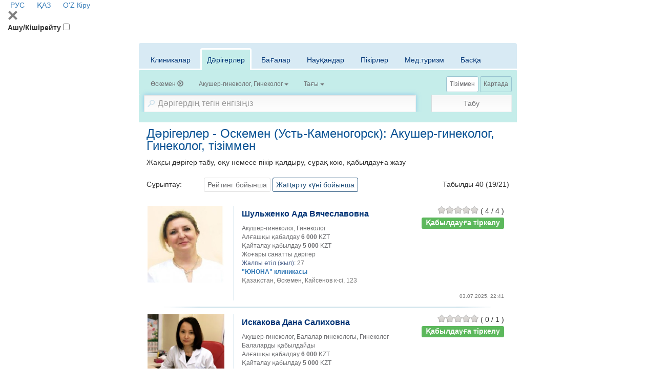

--- FILE ---
content_type: text/html; charset=utf-8
request_url: https://company.medelement.com/kk/search/filter/location-21430-specialties-4-44-searched-data-doctors
body_size: 25952
content:
<!DOCTYPE html>
<html lang="kk">
<head>
    <meta charset="UTF-8">

    <meta http-equiv="X-UA-Compatible" content="IE=edge">
    <meta name="viewport" content="width=device-width, initial-scale=1">

    <meta name='yandex-verification' content='5c4d7cbbe14480c1' />
    <meta name="google-site-verification" content="KUpFg0I5A_I7MmYaQy6xuMdRaoOuuqtqWLcezzz1ql8" />
    <meta name='wmail-verification' content='4cb622e1e72e6a7893c76bc73dcc17ae' />
    <meta name="msvalidate.01" content="31D65A05087045F06B2EF2839176AFD6" />

    <meta name="theme-color" content="#d8eaf4">

    
                        <meta name="robots" content="index,follow" />
            
    <title>Дәрігерлер - Оскемен (Усть-Каменогорск): Акушер-гинеколог, Гинеколог, тізіммен (40)</title>
    <link rel="shortcut icon" href="/favicon.ico" type="image/x-icon"/>
    <link rel="manifest" href="/manifest.json">

        <link rel="prev" href="https://company.medelement.com/kk">

    <link rel="next" href="https://company.medelement.com/kk/search?location=21430&specialties%5B0%5D=4&specialties%5B1%5D=44&searched-data=doctors&skip=10">

    
        <meta name="description" content="Дәрігерлер - Оскемен (Усть-Каменогорск): Акушер-гинеколог, Гинеколог, тізіммен (40). Дәрігерді табыңыз, пікірлерді оқу, қабылдауға жазылу" />


    <link rel="stylesheet" href="https://company.medelement.com/public/search-page/style.min.css"  /><link rel="stylesheet" href="https://files.medelement.com//static/js/adve/css/style.min.css"  /><link rel="stylesheet" href="https://files.medelement.com//static/js/main-nav/style.min.css"  /><link rel="stylesheet" href="https://files.medelement.com//static/js/search-page/filter-sticky/style.min.css"  /><link rel="stylesheet" href="https://files.medelement.com//static/js/search-page/tabs-scroll-and-discoloration/style.min.css"  /><link rel="stylesheet" href="https://netdna.bootstrapcdn.com/font-awesome/4.0.3/css/font-awesome.min.css"  /><link rel="stylesheet" href="https://files.medelement.com/static/css/project-medelement/bg.min.css"  /><link rel="stylesheet" href="https://files.medelement.com/static/css/project-medelement/footer.min.css"  /><link rel="stylesheet" href="https://files.medelement.com/static/css/project-medelement/login-logout.min.css"  />
    <!--[if IE]>
    <script src="http://html5shiv.googlecode.com/svn/trunk/html5.js"></script><![endif]-->

        
            <script>
    (function(i,s,o,g,r,a,m){i['GoogleAnalyticsObject']=r;i[r]=i[r]||function(){
            (i[r].q=i[r].q||[]).push(arguments)},i[r].l=1*new Date();a=s.createElement(o),
        m=s.getElementsByTagName(o)[0];a.async=1;a.src=g;m.parentNode.insertBefore(a,m)
    })(window,document,'script','//www.google-analytics.com/analytics.js','ga');

    ga('create', 'UA-36289644-12', 'auto');
    ga('send', 'pageview');
</script>        <!-- Global site tag (gtag.js) - Google Analytics -->
<script async src="https://www.googletagmanager.com/gtag/js?id=G-DN7Q6742J8"></script>
<script>
    window.dataLayer = window.dataLayer || [];
    function gtag(){dataLayer.push(arguments);}
    gtag('js', new Date());
    gtag('config', 'G-DN7Q6742J8');
</script>
        <!--    TDS-->
        <script>window.yaContextCb = window.yaContextCb || []</script>
        <script src="https://yandex.ru/ads/system/context.js" async></script>
    
</head>
<body class="page-search">

    <!-- Yandex.Metrika counter -->
<script type="text/javascript">
    (function (d, w, c) {
        (w[c] = w[c] || []).push(function() {
            try {
                w.yaCounter33848334 = new Ya.Metrika({
                    id:33848334,
                    clickmap:true,
                    trackLinks:true,
                    accurateTrackBounce:true
                });
            } catch(e) { }
        });

        var n = d.getElementsByTagName("script")[0],
            s = d.createElement("script"),
            f = function () { n.parentNode.insertBefore(s, n); };
        s.type = "text/javascript";
        s.async = true;
        s.src = "https://mc.yandex.ru/metrika/watch.js";

        if (w.opera == "[object Opera]") {
            d.addEventListener("DOMContentLoaded", f, false);
        } else { f(); }
    })(document, window, "yandex_metrika_callbacks");
</script>

<noindex>
    <noscript><div><img src="https://mc.yandex.ru/watch/33848334" style="position:absolute; left:-9999px;" alt="" /></div></noscript>
    <!-- /Yandex.Metrika counter -->
</noindex>    <!-- Yandex.Metrika counter -->
<script type="text/javascript">
    (function (d, w, c) {
        (w[c] = w[c] || []).push(function() {
            try {
                w.yaCounter36768555 = new Ya.Metrika({
                    id:36768555,
                    clickmap:true,
                    trackLinks:true,
                    accurateTrackBounce:true
                });
            } catch(e) { }
        });

        var n = d.getElementsByTagName("script")[0],
            s = d.createElement("script"),
            f = function () { n.parentNode.insertBefore(s, n); };
        s.type = "text/javascript";
        s.async = true;
        s.src = "https://mc.yandex.ru/metrika/watch.js";

        if (w.opera == "[object Opera]") {
            d.addEventListener("DOMContentLoaded", f, false);
        } else { f(); }
    })(document, window, "yandex_metrika_callbacks");
</script>
<noscript><div><img src="https://mc.yandex.ru/watch/36768555" style="position:absolute; left:-9999px;" alt="" /></div></noscript>
<!-- /Yandex.Metrika counter -->
    <header id="header-second">
            <div class="signin">
                                        <a href="/" hreflang="ru"
                   class="header__multilang ">
                    <img width="16" height="11" class="header__img" src="https://files.medelement.com/images/project-medelement/flag-ru.svg"/>

                    РУС                </a>
                            <a href="/kk" hreflang="kk"
                   class="header__multilang languages-item--active">
                    <img width="16" height="11" class="header__img" src="https://files.medelement.com/images/project-medelement/flag-kz.svg"/>

                    ҚАЗ                </a>
                            <a href="/uz" hreflang="uz"
                   class="header__multilang ">
                    <img width="16" height="11" class="header__img" src="https://files.medelement.com/images/project-medelement/flag-oz.svg"/>

                    O'Z                </a>
                        
            <a href="https://login.medelement.com/?url=https%253A%252F%252Fcompany.medelement.com%252Fkk%252Fsearch%252Ffilter%252Flocation-21430-specialties-4-44-searched-data-doctors"
           class="icon-lock"
           title="MedElement авторизациясы">
            Кіру        </a>
    </div>
    
    <nav class="main-nav">
        <div class="container-fluid">
            <div class="main-nav-header">
                <svg class="js-btn-menu-close main-nav-btn-menu-close svg-icon svg-icon-close" width="20px"
                     height="20px" version="1.1" viewBox="0 0 24 24"
                     xml:space="preserve" xmlns="http://www.w3.org/2000/svg" xmlns:xlink="http://www.w3.org/1999/xlink">
                    <path fill="grey"
                          d="M22.245,4.015c0.313,0.313,0.313,0.826,0,1.139l-6.276,6.27c-0.313,0.312-0.313,0.826,0,1.14l6.273,6.272  c0.313,0.313,0.313,0.826,0,1.14l-2.285,2.277c-0.314,0.312-0.828,0.312-1.142,0l-6.271-6.271c-0.313-0.313-0.828-0.313-1.141,0  l-6.276,6.267c-0.313,0.313-0.828,0.313-1.141,0l-2.282-2.28c-0.313-0.313-0.313-0.826,0-1.14l6.278-6.269  c0.313-0.312,0.313-0.826,0-1.14L1.709,5.147c-0.314-0.313-0.314-0.827,0-1.14l2.284-2.278C4.308,1.417,4.821,1.417,5.135,1.73  L11.405,8c0.314,0.314,0.828,0.314,1.141,0.001l6.276-6.267c0.312-0.312,0.826-0.312,1.141,0L22.245,4.015z"/>
                </svg>
            </div>

            <label for="btn-menu" class="main-nav-btn-menu__title">Ашу/Кішірейту</label>
            <input id="btn-menu" class="main-nav-btn-menu" type="checkbox">

            
<ul class="main-menu main-menu--desktop" hidden>
            <li class="main-menu-item">
            <input id="navbar-nav-item-1" class="main-menu-item__state" type="radio"
                   name="navbar-nav-item-trigger">
            <label for="navbar-nav-item-1" class="main-menu-item__title">
                Жоба жайлы                <span class="caret"></span>
            </label>

            <ul class="sub-menu">
                <li class="sub-menu-item">
                    <a class="sub-menu-item__link" href="https://medelement.com/page/o_proekte_medelement">MedElement дегеніміз не?</a>
                </li>
                <li class="sub-menu-item">
                    <a class="sub-menu-item__link" href="https://medelement.com/news">Жаңалықтар</a>
                </li>
                <li class="sub-menu-item">
                    <a class="sub-menu-item__link" href="https://medelement.com/page/komanda">Біздің команда</a>
                </li>
                <li class="sub-menu-item">
                    <a class="sub-menu-item__link" href="https://medelement.com/page/partnerskaya_programma">Серіктестік бағдарлама</a>
                </li>
                <li class="sub-menu-item">
                    <a class="sub-menu-item__link" href="https://medelement.com/page/prinyat_uchastie">Жобаға қатысыңыз</a>
                </li>
                <li class="sub-menu-item">
                    <a class="sub-menu-item__link"
                       href="https://medelement.com/page/reklama_na_medelement">Жарнама берушілерге</a>
                </li>
                <li class="sub-menu-item">
                    <a class="sub-menu-item__link" href="https://medelement.com/page/kontakty">Байланыстар</a>
                </li>
            </ul>
        </li>

        <li class="main-menu-item">
            <input id="navbar-nav-item-2" class="main-menu-item__state" type="radio"
                   name="navbar-nav-item-trigger">
            <label for="navbar-nav-item-2" class="main-menu-item__title round-right">
                Электрондық емхана                <span class="caret"></span>
            </label>

            <ul class="sub-menu">
                <li class="sub-menu-item">
                    <a class="sub-menu-item__link" href="https://medelement.com/page/avtomatizatsiya_kliniki">Емханаларды автоматтандыру</a>
                </li>
                <li class="sub-menu-item">
                    <a class="sub-menu-item__link"
                       href="https://medelement.com/page/avtomatizaciya_klinikaeco_reproduktcia">КРТ емханаларын автоматтандыру</a>
                </li>
                <li class="sub-menu-item">
                    <a class="sub-menu-item__link"
                       href="https://medelement.com/page/avtomatizatsiya_stomatologii">Стоматологияны автоматтандыру</a>
                </li>
                <li class="sub-menu-item">
                    <a class="sub-menu-item__link" href="https://medelement.com/page/dlya_chastnoy_praktiki">Жеке тәжірибе үшін</a>
                </li>
                <li class="sub-menu-item">
                    <a class="sub-menu-item__link" href="https://medelement.com/page/avtomatizatsiya_apteki">Дәріханаларды автоматтандыру</a>
                </li>
                <li class="sub-menu-item">
                    <a class="sub-menu-item__link"
                       href="https://medelement.com/page/avtomatizatsiya_bloka_pitaniya">Электрмен жабдықтауды автоматтандыру</a>
                </li>
                <li class="sub-menu-item">
                    <a class="sub-menu-item__link" href="https://doctor3.medelement.com/">Кіру</a>
                </li>
            </ul>
        </li>
        <li class="main-menu-item main-menu-item--logo hidden-xs logo">
        
    <a href="https://company.medelement.com/kk" title="MedElement" target="_self">
        <img class="img-responsive center-block" src="/images/logo.png" alt="MedElement"/>
    </a>

    </li>
            <li class="main-menu-item">
            <input id="navbar-nav-item-3" class="main-menu-item__state" type="radio"
                   name="navbar-nav-item-trigger">
            <label for="navbar-nav-item-3" class="main-menu-item__title round-left">
                Науқастар үшін                <span class="caret"></span>
            </label>

            <ul class="sub-menu sub-menu--right">
                <li class="sub-menu-item">
                    <a class="sub-menu-item__link" href="https://company.medelement.com/search/filter/врачи-и-клиники-в-казахстане-алматы-астане-шымкенте">Дәрігер мен емхананы табу (Қазақстан)</a>
                </li>
                <li class="sub-menu-item">
                    <a class="sub-menu-item__link" href="https://company.medelement.com/search/filter/медицинские-центры-россия">Дәрігер мен емхананы табу (Ресей)</a>
                </li>
                <li class="sub-menu-item">
                    <a class="sub-menu-item__link" href="https://company.medelement.com/search/filter/медицинские-центры-узбекистана">Дәрігер мен емхананы табу (Өзбекстан)</a>
                </li>
                <li class="sub-menu-item">
                    <a class="sub-menu-item__link" href="https://company.medelement.com/search/filter/медицинские-центры-беларусь">Дәрігер мен емхананы табу (Беларусь)</a>
                </li>
                <li class="sub-menu-item">
                    <a class="sub-menu-item__link"
                       href="https://company.medelement.com/search/filter/zapis_na_priem_k_vrachu">Онлайн режимінде тіркеліңіз</a>
                </li>
                <li class="sub-menu-item">
                    <a class="sub-menu-item__link"
                       href="https://company.medelement.com/search/filter/med_otzyvy_kazakhstan">Науқастардың пікірлері</a>
                </li>
                <li class="sub-menu-item">
                    <a class="sub-menu-item__link"
                       href="https://medelement.com/page/elektronnyiy_kabinet_patsienta">Электрондық науқас бөлмесі</a>
                </li>
                <li class="sub-menu-item">
                    <a class="sub-menu-item__link"
                       href="https://medelement.com/page/elektronnyiy_kabinet_patsienta_polzovatelskoe_soglashenie">Пайдаланушы келісімі</a>
                </li>
                <li class="sub-menu-item">
                    <a class="sub-menu-item__link"
                       href="https://medelement.com/page/informaciya_dlya_pacientov">Пайдалы ақпарат</a>
                </li>
            </ul>
        </li>
        <li class="main-menu-item">
            <input id="navbar-nav-item-4" class="main-menu-item__state" type="radio"
                   name="navbar-nav-item-trigger">
            <label for="navbar-nav-item-4" class="main-menu-item__title">
                Анықтамалар                <span class="caret"></span>
            </label>

            <ul class="sub-menu sub-menu--right">
                <li class="sub-menu-item">
                    <a class="sub-menu-item__link"
                       href="https://diseases.medelement.com/?searched_data=diseases">Клиникалық хаттамалар (Қазақстан)</a>
                </li>

                <li class="sub-menu-item">
                    <a class="sub-menu-item__link"
                       href="https://diseases.medelement.com/?searched_data=diseases&diseases_filter_type=list&diseases_content_type=270857091501043305">Клиникалық ұсыныстар (Ресей)</a>
                </li>

                <li class="sub-menu-item">
                    <a class="sub-menu-item__link"
                       href="https://diseases.medelement.com/?searched_data=diseases&diseases_filter_type=list&diseases_content_type=516689071567739065">Клиникалық хаттамалар (Беларусь)</a>
                </li>

                <li class="sub-menu-item">
                    <a class="sub-menu-item__link"
                       href="https://diseases.medelement.com/?searched_data=diseases&q=&mq=&tq=&diseases_filter_type=list&diseases_content_type=2&section_medicine=0&category_mkb=0&parent_category_mkb=0">Аурулар: шолу баптары</a>
                </li>

                <li class="sub-menu-item">
                    <a class="sub-menu-item__link" href="https://company.medelement.com/search/filter/врачи-и-клиники-в-казахстане-алматы-астане-шымкенте">Дәрігерлер мен емханалар (Қазақстан)</a>
                </li>

                <li class="sub-menu-item">
                    <a class="sub-menu-item__link" href="https://company.medelement.com/search/filter/медицинские-центры-россия">Дәрігерлер мен емханалар (Ресей)</a>
                </li>

                <li class="sub-menu-item">
                    <a class="sub-menu-item__link" href="https://drugs.medelement.com/">Дәрі-дәрмектер</a>
                </li>

                <li class="sub-menu-item">
                    <a class="sub-menu-item__link" href="https://lab.medelement.com/">Зертханалық көрсеткіштер</a>
                </li>

                <li class="sub-menu-item">
                    <a class="sub-menu-item__link" href="https://medelement.com/page/mobilnyie_prilozheniya">Мобильді қосымшалар</a>
                </li>

                <li class="sub-menu-item">
                    <a class="sub-menu-item__link"
                       href="https://diseases.medelement.com/?searched_data=materials&q=&mq=&tq=&materials_filter_type=materials_category&materials_category=792680731504712976&parent_materials_category=">
                        Медициналық мерзiмдi басылымның шолулары                    </a>
                </li>

                <li class="sub-menu-item">
                    <a class="sub-menu-item__link"
                       href="https://medelement.com/page/opisanie_spravochnoy_sistemyi">Анықтама жүйесінің сипаттамасы</a>
                </li>
            </ul>
        </li>

                                                        <li class="main-menu-item main-menu-item__title hidden-lg hidden-md hidden-sm">
                        <a href="/" hreflang="ru"
                           class="sub-menu-item__link">
                            <img width="22" height="16" class="header__img" src="https://files.medelement.com/images/project-medelement/flag-ru.svg"/>

                            РУС                        </a>
                    </li>
                                    <li class="main-menu-item main-menu-item__title hidden-lg hidden-md hidden-sm">
                        <a href="/kk" hreflang="kk"
                           class="sub-menu-item__link">
                            <img width="22" height="16" class="header__img" src="https://files.medelement.com/images/project-medelement/flag-kz.svg"/>

                            ҚАЗ                        </a>
                    </li>
                                    <li class="main-menu-item main-menu-item__title hidden-lg hidden-md hidden-sm">
                        <a href="/uz" hreflang="uz"
                           class="sub-menu-item__link">
                            <img width="22" height="16" class="header__img" src="https://files.medelement.com/images/project-medelement/flag-oz.svg"/>

                            O'Z                        </a>
                    </li>
                                        </ul>

            <div class="hidden-sm hidden-md hidden-lg logo">
                <a href="https://company.medelement.com/kk" title="MedElement" target="_self">
                    <img class="img-responsive center-block" src="/images/logo.png"
                         alt="MedElement">
                </a>
            </div>
        </div>
    </nav>

</header>
    <section id="layout-content">
        <div class="container filter-container">

                            <div class="page-header text-center headline  hidden ">
    </div>            
            
<div style="padding-bottom: 15px">
    <!--Тип баннера: [company.medelement.com] Desktop 728x90_D-->
<div id="adfox_16456056821279927"></div>
<script>
    window.yaContextCb.push(()=>{
        Ya.adfoxCode.createAdaptive({
            ownerId: 375321,
            containerId: 'adfox_16456056821279927',
            params: {
                p1: 'csnxc',
                p2: 'hncs'
            }
        }, ['desktop', 'tablet'], {
            tabletWidth: 830,
            phoneWidth: 480,
            isAutoReloads: false
        })
    })
</script>

<!--Тип баннера: [company.medelement.com] Mobile 320x100_D-->
<div id="adfox_164560569733897805"></div>
<script>
    window.yaContextCb.push(()=>{
        Ya.adfoxCode.createAdaptive({
            ownerId: 375321,
            containerId: 'adfox_164560569733897805',
            params: {
                p1: 'csnyd',
                p2: 'hndh'
            }
        }, ['phone'], {
            tabletWidth: 830,
            phoneWidth: 480,
            isAutoReloads: false
        })
    })
</script></div>
            
<div class="filter">
    <form class="js-filter-form filter-form" action="https://company.medelement.com/kk/search" method="get" autocomplete="off">
        <input name="action" type="hidden"
               value=""/>

        <input name="searched-data" type="hidden" value=""/>

        <input type="hidden" name="sort_by[alphabet]"
               value=""/>
        <input type="hidden" name="sort_by[rating]"
               value=""/>
        <input type="hidden" name="sort_by[newest]"
               value=""/>
        <input type="hidden" name="sort_by[price_first]"
               value=""/>

        <input type="hidden" name="sort_equipment_service_companies_by[price_asc]"
               value=""/>
        <input type="hidden" name="sort_equipment_service_companies_by[price_desc]"
               value=""/>

        <div class="filter__container-tabs">
            <div class="js-discoloration-left filter__tabs-discoloration filter__tabs-discoloration--left is-hidden"></div>
            <div class="js-discoloration-right filter__tabs-discoloration filter__tabs-discoloration--right"></div>
            <div class="filter__tabs-wrapper-scroll">
                <ul class="nav nav-tabs filter__tabs">
                    <li class=" filter__tab">
                        <a href="#clinics" class="filter__tab-link" data-toggle="tab"
                           data-searched-data="clinics">Клиникалар</a>
                    </li>

                    <li class="active filter__tab">
                        <a href="#doctors" class="filter__tab-link" data-toggle="tab"
                           data-searched-data="doctors">Дәрігерлер</a>
                    </li>

                    <li class=" filter__tab">
                        <a href="#equipments" class="filter__tab-link" data-toggle="tab"
                           data-searched-data="equipments">Бағалар</a>
                    </li>

                    <li class=" filter__tab">
                        <a href="#news" class="filter__tab-link" data-toggle="tab"
                           data-searched-data="news">Науқандар</a>
                    </li>

                    <li class=" filter__tab">
                        <a href="#comments" class="filter__tab-link" data-toggle="tab"
                           data-searched-data="comments">Пікірлер</a>
                    </li>

                    <li class=" filter__tab">
                        <a href="#medTourism" class="filter__tab-link" data-toggle="tab"
                           data-searched-data="medTourism">Мед.туризм</a>
                    </li>

                    <li class=" filter__tab">
                        <a href="#other" class="filter__tab-link" data-toggle="tab"
                           data-searched-data="other">Басқа</a>
                    </li>
                </ul>
            </div>

            <div class="tab-content filter__tab-content">
                <div id="clinics" class="tab-pane  fade"
                     role="tabpanel">
                    <div class="btn-group filter__filter-element btn-filter-location"
     data-send-ga-event=""
     data-ga-event-category="Filters"
     data-ga-event-action="Город"
     data-ga-event-label="">
    <input class="filter__location" type="hidden" name="location"
           value="21430"/>
    <button type="button" class="btn btn-default" title="Қала" data-title="Қала">
        <span class="filter__selected-text filter__location__title">Өскемен</span>

        <b class="caret filter__location__caret hide"></b>
                            <span
                                class="glyphicon glyphicon-remove-circle filter__location__clear "></span>
    </button>
</div>
<div class="filter__filter-element"
     data-send-ga-event=""
     data-ga-event-category="Filters"
     data-ga-event-action="Тип"
     data-ga-event-label="">
    <select id="filter__type_clinic" size="2" name="type_of_ownership"
            data-title="Түрі">
        <option value="1"
            >
            Мемлекеттік ұйымдар        </option>
        <option value="0"
            >
            Жеке медициналық орталықтар        </option>
    </select>
</div>

<div class="filter__filter-element btn-filter-specialization"
     data-send-ga-event=""
     data-ga-event-category="Filters"
     data-ga-event-action="Специализация"
     data-ga-event-label="">
    <select id="filter__specialization" size="2" name="specialization"
            data-title="Мамандық">
                    <option
                    value="55521371031480"
                >Көпсалалы</option>
                    <option
                    value="253462401528882831"
                >Диагностикалық</option>
                    <option
                    value="737423971553758247"
                >Отбасылық</option>
                    <option
                    value="74171375268097"
                >Стоматологиялық</option>
                    <option
                    value="646042611426655556"
                >Ерлер мен әйелдер денсаулығы</option>
                    <option
                    value="137685661426655615"
                >Педиатриялық</option>
                    <option
                    value="945344251450849273"
                >Балалар ауруханалары</option>
                    <option
                    value="998675881426655534"
                >ЛОР емханалар</option>
                    <option
                    value="59641371120317"
                >Офтальмологиялық</option>
                    <option
                    value="433245651461728650"
                >Кардиологиялық</option>
                    <option
                    value="364012711520402828"
                >Хирургия</option>
                    <option
                    value="82161371119177"
                >Эстетикалық медицина</option>
                    <option
                    value="71381371119098"
                >Тәуелділікті емдеу</option>
                    <option
                    value="181371697818"
                >Оңалту орталықтар</option>
                    <option
                    value="59720231551250817"
                >Травматология, ортопедия</option>
                    <option
                    value="913092101438854627"
                >Мануалдық емдеу / Остеопатия</option>
                    <option
                    value="775912111438841204"
                >Альтернативті медицина</option>
                    <option
                    value="175217741425441687"
                >Басқа мамандануы</option>
                    <option
                    value="261518771497859655"
                >Аудан, ауылдық медициналық мекемелер</option>
            </select>
</div>

<div class="filter__filter-element btn-filter-equipments"
     data-send-ga-event=""
     data-ga-event-category="Filters"
     data-ga-event-action="Нужные услуги"
     data-ga-event-label="">
    <select class="filter__equipments" multiple="multiple" name="equipments[]"
            data-title="Қажетті қызметтер">
                    <option
        value="6"
    >Вакцинация</option>

            
                    <option
        value="27"
    >Допплерография/УДДГ</option>

                                                <option
        value="27004"
    >Допплерография/УДДГ жүктілік кезінде</option>
                                    <option
        value="27002"
    >Жоғарғы қолды кемелердің допплерография/УДДГ-сы</option>
                                    <option
        value="27001"
    >Ми қан тамырларының допплерография/УДДГ-сы</option>
                                    <option
        value="27003"
    >Төменгі аяғындағы кемелердің допплерография/УДДГ-сы</option>
                            
                    <option
        value="7"
    >Зертхана / анализдер</option>

            
                    <option
        value="9"
    >КТ</option>

                                                <option
        value="9003"
    >Іш қуысының КТ-сы</option>
                                    <option
        value="9001"
    >Бас миының КТ-сы</option>
                                    <option
        value="9008"
    >Буынның КТ-сы</option>
                                    <option
        value="9004"
    >Бүйректің КТ-сы</option>
                                    <option
        value="9002"
    >Кеуде қуысының КТ-сы</option>
                                    <option
        value="9005"
    >Кіші жамбастың КТ-сы</option>
                                    <option
        value="9007"
    >Омыртқа бөлімшесінің КТ-сы (мойны, кеуде қуысы, белдік)</option>
                                    <option
        value="9006"
    >Омыртқаның КТ-сы</option>
                                    <option
        value="9010"
    >Табанның және қолдың КТ -сы</option>
                                    <option
        value="9009"
    >Қол-аяқтың жұмсақ тіндерінің КТ-сы</option>
                            
                    <option
        value="30"
    >Колоноскопия</option>

            
                    <option
        value="22"
    >Күндізгі стационар</option>

            
                    <option
        value="2"
    >МРТ</option>

                                                <option
        value="2005"
    >Іш қуысының МРТ-сы</option>
                                    <option
        value="2001"
    >Бас мидың МРТ-сы</option>
                                    <option
        value="2009"
    >Буынның МРТ-сы</option>
                                    <option
        value="2004"
    >Жүректің МРТ-сы</option>
                                    <option
        value="2002"
    >Кеуде қуысының МРТ-сы</option>
                                    <option
        value="2006"
    >Кіші жамбастың МРТ-сы</option>
                                    <option
        value="2008"
    >Омыртқа бөлімшесінің МРТ-сы (мойны, кеуде қуысы, белдік)</option>
                                    <option
        value="2007"
    >Омыртқаның МРТ-сы</option>
                                    <option
        value="2003"
    >Сүт бездерінің МРТ-сы</option>
                                    <option
        value="2010"
    >Қол-аяқтың жұмсақ тіндерінің МРТ-сы</option>
                            
                    <option
        value="32"
    >Маммография</option>

            
                    <option
        value="8"
    >Массаж</option>

            
                    <option
        value="11"
    >Медициналық тексеру / Анықтама беру</option>

            
                    <option
        value="3"
    >Рентген</option>

            
                    <option
        value="33"
    >Рәсім бөлмесі</option>

            
                    <option
        value="28"
    >Спирография</option>

            
                    <option
        value="12"
    >Стационар</option>

            
                    <option
        value="19"
    >Стоматология - брекет-системасы</option>

                                                <option
        value="19002"
    >Керамикалық жақшалар, 1 жақ</option>
                                    <option
        value="19001"
    >Металл жақшалар, 1 жақ</option>
                                    <option
        value="19003"
    >Сапфирлік жақшалар, 1 жақ</option>
                            
                    <option
        value="18"
    >Стоматология - имплантация</option>

                                                <option
        value="18006"
    >Имплантанттарда протездеу, металлокерамика</option>
                                    <option
        value="18007"
    >Имплантанттарда протездеу, цирконий</option>
                                    <option
        value="18005"
    >Тіс имплантациясы, 1 имплант</option>
                                    <option
        value="18003"
    >Тіс имплантациясы, 1 имплант Германия</option>
                                    <option
        value="18002"
    >Тіс имплантациясы, 1 имплант Израиль</option>
                                    <option
        value="18001"
    >Тіс имплантациясы, 1 имплант Корея</option>
                                    <option
        value="18004"
    >Тіс имплантациясы, 1 имплант США</option>
                            
                    <option
        value="17"
    >Стоматология - протездеу</option>

                                                <option
        value="17005"
    >Винирлер, 1 тіс</option>
                                    <option
        value="17003"
    >Тіс сауыты, металл</option>
                                    <option
        value="17001"
    >Тіс сауыты, металлокерамика</option>
                                    <option
        value="17004"
    >Тіс сауыты, пластик</option>
                                    <option
        value="17002"
    >Тіс сауыты, цирконий</option>
                            
                    <option
        value="21"
    >Стоматология - рентген</option>

                                                <option
        value="21003"
    >Тістердің рентгенографиясы, 3D сурет (КТ)</option>
                                    <option
        value="21001"
    >Тістердің рентгенографиясы, көздеу сурет</option>
                                    <option
        value="21002"
    >Тістердің рентгенографиясы, панорамдық сурет</option>
                            
                    <option
        value="20"
    >Стоматология - хирургия</option>

                                                <option
        value="20002"
    >Тісті күрделі жұлу</option>
                                    <option
        value="20001"
    >Тісті қарапайым жұлу</option>
                            
                    <option
        value="31"
    >Стоматология - эстетикалық</option>

                                                <option
        value="31002"
    >Тістерді ағарту</option>
                                    <option
        value="31001"
    >Тістерді тазалау</option>
                            
                    <option
        value="4"
    >УДЗ</option>

                                                <option
        value="4004"
    >Іш қуысының мүшелерін УДЗ</option>
                                    <option
        value="4005"
    >Бүйректің УДЗ</option>
                                    <option
        value="4007"
    >Жамбас ағзаларының УДЗ</option>
                                    <option
        value="4001"
    >Лимфа түйіндерінің УДЗ</option>
                                    <option
        value="4003"
    >Сүт бездерінің УДЗ</option>
                                    <option
        value="4010"
    >УДЗ жүктілікке арналған скрининг</option>
                                    <option
        value="4011"
    >Қалқанша безінің УДЗ</option>
                                    <option
        value="4009"
    >Қосылыстардың УДЗ</option>
                                    <option
        value="4008"
    >Қуықасты безінің УДЗ</option>
                                    <option
        value="4006"
    >Қуықтың УДЗ</option>
                                    <option
        value="4002"
    >Өкпенің УДЗ</option>
                            
                    <option
        value="13"
    >Физиотерапия</option>

            
                    <option
        value="14"
    >Флюорография</option>

            
                    <option
        value="10"
    >Хирургиялық операциялар</option>

            
                    <option
        value="15"
    >ЭКГ</option>

            
                    <option
        value="26"
    >ЭКГ Холтер мониторингі</option>

            
                    <option
        value="25"
    >ЭЭГ</option>

            
                    <option
        value="29"
    >Эндоскопия (ЛОР)</option>

            
                    <option
        value="16"
    >Эндоскопия (ФГДС)</option>

            
                    <option
        value="23"
    >ЭхоКГ (жүректің УДЗ)</option>

                                                <option
        value="23002"
    >Балалар жүрегінің УДЗ</option>
                                    <option
        value="23001"
    >Жүректің УДЗ</option>
                            
                    <option
        value="24"
    >ЭхоЭГ(Мидың УДЗ)</option>

                                                <option
        value="24001"
    >Мидың УДЗ</option>
                                    <option
        value="24002"
    >Нейросонография</option>
                            
            </select>
</div>

<div class="filter__filter-element"
     data-send-ga-event=""
     data-ga-event-category="Filters"
     data-ga-event-action="Еще"
     data-ga-event-label="">
    <select id="filter__more" multiple="multiple" name="more[]" data-title="Тағы">
        <option value="gov_order" >ТМККБК</option>
        <option value="online_entry" >Онлайн тіркелу</option>
        <option value="issues" >Сұрақ қою</option>
        <option value="24hours" >Тәуілік бойы</option>
    </select>
</div>                </div>

                <div id="equipments" class="tab-pane  fade"
                     role="tabpanel">
                    <div class="btn-group filter__filter-element btn-filter-location"
     data-send-ga-event=""
     data-ga-event-category="Filters"
     data-ga-event-action="Город"
     data-ga-event-label="">
    <input class="filter__location" type="hidden" name="location"
           value="21430"/>
    <button type="button" class="btn btn-default" title="Қала" data-title="Қала">
        <span class="filter__selected-text filter__location__title">Өскемен</span>

        <b class="caret filter__location__caret hide"></b>
                            <span
                                class="glyphicon glyphicon-remove-circle filter__location__clear "></span>
    </button>
</div>
<div class="filter__filter-element btn-filter-equipments"
     data-send-ga-event=""
     data-ga-event-category="Filters"
     data-ga-event-action="Нужные услуги"
     data-ga-event-label="">
    <select class="filter__equipments" multiple="multiple" name="equipments[]"
            data-title="Қажетті қызметтер">
                    <option
        value="6"
    >Вакцинация</option>

            
                    <option
        value="27"
    >Допплерография/УДДГ</option>

                                                <option
        value="27004"
    >Допплерография/УДДГ жүктілік кезінде</option>
                                    <option
        value="27002"
    >Жоғарғы қолды кемелердің допплерография/УДДГ-сы</option>
                                    <option
        value="27001"
    >Ми қан тамырларының допплерография/УДДГ-сы</option>
                                    <option
        value="27003"
    >Төменгі аяғындағы кемелердің допплерография/УДДГ-сы</option>
                            
                    <option
        value="7"
    >Зертхана / анализдер</option>

            
                    <option
        value="9"
    >КТ</option>

                                                <option
        value="9003"
    >Іш қуысының КТ-сы</option>
                                    <option
        value="9001"
    >Бас миының КТ-сы</option>
                                    <option
        value="9008"
    >Буынның КТ-сы</option>
                                    <option
        value="9004"
    >Бүйректің КТ-сы</option>
                                    <option
        value="9002"
    >Кеуде қуысының КТ-сы</option>
                                    <option
        value="9005"
    >Кіші жамбастың КТ-сы</option>
                                    <option
        value="9007"
    >Омыртқа бөлімшесінің КТ-сы (мойны, кеуде қуысы, белдік)</option>
                                    <option
        value="9006"
    >Омыртқаның КТ-сы</option>
                                    <option
        value="9010"
    >Табанның және қолдың КТ -сы</option>
                                    <option
        value="9009"
    >Қол-аяқтың жұмсақ тіндерінің КТ-сы</option>
                            
                    <option
        value="30"
    >Колоноскопия</option>

            
                    <option
        value="22"
    >Күндізгі стационар</option>

            
                    <option
        value="2"
    >МРТ</option>

                                                <option
        value="2005"
    >Іш қуысының МРТ-сы</option>
                                    <option
        value="2001"
    >Бас мидың МРТ-сы</option>
                                    <option
        value="2009"
    >Буынның МРТ-сы</option>
                                    <option
        value="2004"
    >Жүректің МРТ-сы</option>
                                    <option
        value="2002"
    >Кеуде қуысының МРТ-сы</option>
                                    <option
        value="2006"
    >Кіші жамбастың МРТ-сы</option>
                                    <option
        value="2008"
    >Омыртқа бөлімшесінің МРТ-сы (мойны, кеуде қуысы, белдік)</option>
                                    <option
        value="2007"
    >Омыртқаның МРТ-сы</option>
                                    <option
        value="2003"
    >Сүт бездерінің МРТ-сы</option>
                                    <option
        value="2010"
    >Қол-аяқтың жұмсақ тіндерінің МРТ-сы</option>
                            
                    <option
        value="32"
    >Маммография</option>

            
                    <option
        value="8"
    >Массаж</option>

            
                    <option
        value="11"
    >Медициналық тексеру / Анықтама беру</option>

            
                    <option
        value="3"
    >Рентген</option>

            
                    <option
        value="33"
    >Рәсім бөлмесі</option>

            
                    <option
        value="28"
    >Спирография</option>

            
                    <option
        value="12"
    >Стационар</option>

            
                    <option
        value="19"
    >Стоматология - брекет-системасы</option>

                                                <option
        value="19002"
    >Керамикалық жақшалар, 1 жақ</option>
                                    <option
        value="19001"
    >Металл жақшалар, 1 жақ</option>
                                    <option
        value="19003"
    >Сапфирлік жақшалар, 1 жақ</option>
                            
                    <option
        value="18"
    >Стоматология - имплантация</option>

                                                <option
        value="18006"
    >Имплантанттарда протездеу, металлокерамика</option>
                                    <option
        value="18007"
    >Имплантанттарда протездеу, цирконий</option>
                                    <option
        value="18005"
    >Тіс имплантациясы, 1 имплант</option>
                                    <option
        value="18003"
    >Тіс имплантациясы, 1 имплант Германия</option>
                                    <option
        value="18002"
    >Тіс имплантациясы, 1 имплант Израиль</option>
                                    <option
        value="18001"
    >Тіс имплантациясы, 1 имплант Корея</option>
                                    <option
        value="18004"
    >Тіс имплантациясы, 1 имплант США</option>
                            
                    <option
        value="17"
    >Стоматология - протездеу</option>

                                                <option
        value="17005"
    >Винирлер, 1 тіс</option>
                                    <option
        value="17003"
    >Тіс сауыты, металл</option>
                                    <option
        value="17001"
    >Тіс сауыты, металлокерамика</option>
                                    <option
        value="17004"
    >Тіс сауыты, пластик</option>
                                    <option
        value="17002"
    >Тіс сауыты, цирконий</option>
                            
                    <option
        value="21"
    >Стоматология - рентген</option>

                                                <option
        value="21003"
    >Тістердің рентгенографиясы, 3D сурет (КТ)</option>
                                    <option
        value="21001"
    >Тістердің рентгенографиясы, көздеу сурет</option>
                                    <option
        value="21002"
    >Тістердің рентгенографиясы, панорамдық сурет</option>
                            
                    <option
        value="20"
    >Стоматология - хирургия</option>

                                                <option
        value="20002"
    >Тісті күрделі жұлу</option>
                                    <option
        value="20001"
    >Тісті қарапайым жұлу</option>
                            
                    <option
        value="31"
    >Стоматология - эстетикалық</option>

                                                <option
        value="31002"
    >Тістерді ағарту</option>
                                    <option
        value="31001"
    >Тістерді тазалау</option>
                            
                    <option
        value="4"
    >УДЗ</option>

                                                <option
        value="4004"
    >Іш қуысының мүшелерін УДЗ</option>
                                    <option
        value="4005"
    >Бүйректің УДЗ</option>
                                    <option
        value="4007"
    >Жамбас ағзаларының УДЗ</option>
                                    <option
        value="4001"
    >Лимфа түйіндерінің УДЗ</option>
                                    <option
        value="4003"
    >Сүт бездерінің УДЗ</option>
                                    <option
        value="4010"
    >УДЗ жүктілікке арналған скрининг</option>
                                    <option
        value="4011"
    >Қалқанша безінің УДЗ</option>
                                    <option
        value="4009"
    >Қосылыстардың УДЗ</option>
                                    <option
        value="4008"
    >Қуықасты безінің УДЗ</option>
                                    <option
        value="4006"
    >Қуықтың УДЗ</option>
                                    <option
        value="4002"
    >Өкпенің УДЗ</option>
                            
                    <option
        value="13"
    >Физиотерапия</option>

            
                    <option
        value="14"
    >Флюорография</option>

            
                    <option
        value="10"
    >Хирургиялық операциялар</option>

            
                    <option
        value="15"
    >ЭКГ</option>

            
                    <option
        value="26"
    >ЭКГ Холтер мониторингі</option>

            
                    <option
        value="25"
    >ЭЭГ</option>

            
                    <option
        value="29"
    >Эндоскопия (ЛОР)</option>

            
                    <option
        value="16"
    >Эндоскопия (ФГДС)</option>

            
                    <option
        value="23"
    >ЭхоКГ (жүректің УДЗ)</option>

                                                <option
        value="23002"
    >Балалар жүрегінің УДЗ</option>
                                    <option
        value="23001"
    >Жүректің УДЗ</option>
                            
                    <option
        value="24"
    >ЭхоЭГ(Мидың УДЗ)</option>

                                                <option
        value="24001"
    >Мидың УДЗ</option>
                                    <option
        value="24002"
    >Нейросонография</option>
                            
            </select>
</div>
                </div>

                <div id="doctors" class="tab-pane active in fade"
                     role="tabpanel">
                    <div class="btn-group filter__filter-element btn-filter-location"
     data-send-ga-event=""
     data-ga-event-category="Filters"
     data-ga-event-action="Город"
     data-ga-event-label="">
    <input class="filter__location" type="hidden" name="location"
           value="21430"/>
    <button type="button" class="btn btn-default" title="Қала" data-title="Қала">
        <span class="filter__selected-text filter__location__title">Өскемен</span>

        <b class="caret filter__location__caret hide"></b>
                            <span
                                class="glyphicon glyphicon-remove-circle filter__location__clear "></span>
    </button>
</div>
<div class="filter__filter-element btn-filter-doctor"
     data-send-ga-event=""
     data-ga-event-category="Filters"
     data-ga-event-action="Специальности"
     data-ga-event-label="">
    <select class="filter__doctor" multiple="multiple" name="specialties[]" data-title="Қажетті дәрігер">
                    <option
                value="44"
                selected>Акушер-гинеколог</option>
                    <option
                value="1"
                >Аллерголог</option>
                    <option
                value="113"
                >Ангиолог</option>
                    <option
                value="121"
                >Ангиохирург</option>
                    <option
                value="2"
                >Андролог</option>
                    <option
                value="63"
                >Анестезиолог-реаниматолог</option>
                    <option
                value="97"
                >Апитерапевт</option>
                    <option
                value="96"
                >Аритмолог</option>
                    <option
                value="144"
                >Аудиолог</option>
                    <option
                value="150"
                >Балалар гастроэнтерологы</option>
                    <option
                value="54"
                >Балалар гематологы</option>
                    <option
                value="49"
                >Балалар гинекологы</option>
                    <option
                value="117"
                >Балалар дерматологы</option>
                    <option
                value="103"
                >Балалар кардиологы</option>
                    <option
                value="36"
                >Балалар невропатологы</option>
                    <option
                value="92"
                >Балалар ортопеді</option>
                    <option
                value="104"
                >Балалар офтальмологы</option>
                    <option
                value="115"
                >Балалар психиатры</option>
                    <option
                value="149"
                >Балалар ревматологы</option>
                    <option
                value="61"
                >Балалар хирургі</option>
                    <option
                value="46"
                >Балалар эндокринологы</option>
                    <option
                value="55"
                >Балалардың тіс дәрігері</option>
                    <option
                value="48"
                >Балаларға арналған уролог</option>
                    <option
                value="98"
                >Венеролог</option>
                    <option
                value="99"
                >Вертебролог</option>
                    <option
                value="3"
                >Гастроэнтеролог</option>
                    <option
                value="101"
                >Гельминтолог</option>
                    <option
                value="53"
                >Гематолог</option>
                    <option
                value="41"
                >Генетик</option>
                    <option
                value="122"
                >Гепатобилиарный хирург</option>
                    <option
                value="39"
                >Гепатолог</option>
                    <option
                value="147"
                >Гериатр</option>
                    <option
                value="4"
                selected>Гинеколог</option>
                    <option
                value="64"
                >Гинеколог-эндокринолог</option>
                    <option
                value="126"
                >Гинеколог-эстетист</option>
                    <option
                value="102"
                >Гирудотерапевт</option>
                    <option
                value="143"
                >Гомеопат</option>
                    <option
                value="22"
                >Дерматовенеролог</option>
                    <option
                value="119"
                >Дерматокосметолог</option>
                    <option
                value="5"
                >Дерматолог</option>
                    <option
                value="105"
                >Дерматохирург</option>
                    <option
                value="70"
                >Детоксиколог</option>
                    <option
                value="145"
                >Дефектолог</option>
                    <option
                value="142"
                >Диетолог</option>
                    <option
                value="67"
                >ЕДШ дәрігері / нұсқаушысы</option>
                    <option
                value="127"
                >Жалпы тәжірибелік дәрігері (ЖТД)</option>
                    <option
                value="129"
                >Жедел жәрдем дәрігері</option>
                    <option
                value="106"
                >Иглотерапевт</option>
                    <option
                value="37"
                >Иммунолог</option>
                    <option
                value="75"
                >Инфекционист</option>
                    <option
                value="59"
                >КТ дәрігері</option>
                    <option
                value="58"
                >КТГ дәрігері</option>
                    <option
                value="6"
                >Кардиолог</option>
                    <option
                value="93"
                >Кардиохирург</option>
                    <option
                value="74"
                >Кинезитерапевт</option>
                    <option
                value="88"
                >Косметолог</option>
                    <option
                value="7"
                >ЛОР/ Оториноларинголог</option>
                    <option
                value="69"
                >Лаборант</option>
                    <option
                value="107"
                >Лазерлік хирург</option>
                    <option
                value="118"
                >Лазеролог</option>
                    <option
                value="90"
                >Лимфолог</option>
                    <option
                value="23"
                >Логопед</option>
                    <option
                value="60"
                >МРТ дәрігері</option>
                    <option
                value="8"
                >Маммолог</option>
                    <option
                value="35"
                >Мануалдық терапвет</option>
                    <option
                value="79"
                >Массажист</option>
                    <option
                value="141"
                >Медбике / Мейiргер</option>
                    <option
                value="108"
                >Микрохирург</option>
                    <option
                value="94"
                >Нарколог</option>
                    <option
                value="9"
                >Невропатолог/ Невролог</option>
                    <option
                value="24"
                >Нейрохирург</option>
                    <option
                value="50"
                >Неонатолог</option>
                    <option
                value="25"
                >Нефролог</option>
                    <option
                value="146"
                >Нутрициолог</option>
                    <option
                value="109"
                >Онкогинеколог</option>
                    <option
                value="10"
                >Онколог</option>
                    <option
                value="33"
                >Ортопед</option>
                    <option
                value="34"
                >Остеопат</option>
                    <option
                value="86"
                >Отбасылық дәрігер</option>
                    <option
                value="11"
                >Офтальмолог/ Окулист</option>
                    <option
                value="114"
                >Паразитолог</option>
                    <option
                value="83"
                >Патоморфолог</option>
                    <option
                value="12"
                >Педиатр</option>
                    <option
                value="56"
                >Пластический хирург</option>
                    <option
                value="116"
                >Подолог</option>
                    <option
                value="13"
                >Проктолог</option>
                    <option
                value="77"
                >Профпатолог</option>
                    <option
                value="120"
                >Психиатр</option>
                    <option
                value="26"
                >Психолог</option>
                    <option
                value="14"
                >Психотерапевт</option>
                    <option
                value="15"
                >Пульмонолог</option>
                    <option
                value="73"
                >Реабилитолог</option>
                    <option
                value="80"
                >Ревматолог</option>
                    <option
                value="66"
                >Рентгенолог</option>
                    <option
                value="45"
                >Репродуктолог</option>
                    <option
                value="87"
                >Рефлексотерапевт</option>
                    <option
                value="78"
                >Сексолог</option>
                    <option
                value="42"
                >Синдромолог</option>
                    <option
                value="125"
                >Сомнолог</option>
                    <option
                value="124"
                >Спорт дәрігері</option>
                    <option
                value="16"
                >Стоматолог</option>
                    <option
                value="31"
                >Стоматолог-имплантолог</option>
                    <option
                value="29"
                >Стоматолог-ортодонт</option>
                    <option
                value="30"
                >Стоматолог-ортопед</option>
                    <option
                value="28"
                >Стоматолог-терапевт</option>
                    <option
                value="32"
                >Стоматолог-хирург</option>
                    <option
                value="110"
                >Сурдолог</option>
                    <option
                value="128"
                >СӨС дәрігері</option>
                    <option
                value="17"
                >Терапевт</option>
                    <option
                value="111"
                >Токсиколог</option>
                    <option
                value="123"
                >Торакальный хирург</option>
                    <option
                value="18"
                >Травматолог</option>
                    <option
                value="130"
                >Трансфузиолог</option>
                    <option
                value="40"
                >Трихолог</option>
                    <option
                value="148"
                >Тіс дәрігері</option>
                    <option
                value="43"
                >УЗИ дәрігері</option>
                    <option
                value="19"
                >Уролог</option>
                    <option
                value="84"
                >Физиотерапевт</option>
                    <option
                value="89"
                >Флеболог</option>
                    <option
                value="112"
                >Фониатр</option>
                    <option
                value="91"
                >Фтизиатр</option>
                    <option
                value="68"
                >Функционалдық диагностика дәрігері</option>
                    <option
                value="20"
                >Хирург</option>
                    <option
                value="52"
                >Хирург-колопроктолог</option>
                    <option
                value="47"
                >Хирург-ортопед</option>
                    <option
                value="76"
                >Цитолог</option>
                    <option
                value="100"
                >Шығыс медицинасының дәрігері</option>
                    <option
                value="57"
                >ЭКГ дәрігері</option>
                    <option
                value="81"
                >ЭМГ дәрігері</option>
                    <option
                value="140"
                >ЭЭГ дәрігері</option>
                    <option
                value="95"
                >Эмбриолог</option>
                    <option
                value="21"
                >Эндокринолог</option>
                    <option
                value="71"
                >Эндоскопист</option>
                    <option
                value="72"
                >Эпидемиолог</option>
                    <option
                value="62"
                >Эпилептолог</option>
                    <option
                value="82"
                >ЭхоКГ дарігері</option>
                    <option
                value="85"
                >ЭхоЭГ дәрігері</option>
                    <option
                value="27"
                >Қан тамырлы хирург</option>
            </select>
</div>

<div class="filter__filter-element"
     data-send-ga-event=""
     data-ga-event-category="Filters"
     data-ga-event-action="Еще"
     data-ga-event-label="">
    <select id="filter__doctor-more" multiple="multiple" name="more_doctor[]" data-title="Тағы">
        <option value="fieldwork" >Үйге шақыру</option>
        <option value="pediatrician" >Балаларды қабылдайды</option>
    </select>
</div>                </div>

                <div id="medTourism" class="tab-pane  fade"
                     role="tabpanel">
                    <div class="btn-group filter__filter-element btn-filter-location"
     data-send-ga-event=""
     data-ga-event-category="Filters"
     data-ga-event-action="Город"
     data-ga-event-label="">
    <input class="filter__location" type="hidden" name="location"
           value="21430"/>
    <button type="button" class="btn btn-default" title="Қала" data-title="Қала">
        <span class="filter__selected-text filter__location__title">Өскемен</span>

        <b class="caret filter__location__caret hide"></b>
                            <span
                                class="glyphicon glyphicon-remove-circle filter__location__clear "></span>
    </button>
</div>                </div>

                <div id="comments" class="tab-pane  fade"
                     role="tabpanel">
                    <div class="btn-group filter__filter-element btn-filter-location"
     data-send-ga-event=""
     data-ga-event-category="Filters"
     data-ga-event-action="Город"
     data-ga-event-label="">
    <input class="filter__location" type="hidden" name="location"
           value="21430"/>
    <button type="button" class="btn btn-default" title="Қала" data-title="Қала">
        <span class="filter__selected-text filter__location__title">Өскемен</span>

        <b class="caret filter__location__caret hide"></b>
                            <span
                                class="glyphicon glyphicon-remove-circle filter__location__clear "></span>
    </button>
</div>                </div>

                <div id="news" class="tab-pane  fade" role="tabpanel">
                    <div class="btn-group filter__filter-element btn-filter-location"
     data-send-ga-event=""
     data-ga-event-category="Filters"
     data-ga-event-action="Город"
     data-ga-event-label="">
    <input class="filter__location" type="hidden" name="location"
           value="21430"/>
    <button type="button" class="btn btn-default" title="Қала" data-title="Қала">
        <span class="filter__selected-text filter__location__title">Өскемен</span>

        <b class="caret filter__location__caret hide"></b>
                            <span
                                class="glyphicon glyphicon-remove-circle filter__location__clear "></span>
    </button>
</div>
<div class="filter__filter-element"
     data-send-ga-event=""
     data-ga-event-category="Filters"
     data-ga-event-action="Тип информации"
     data-ga-event-label="">
    <select id="filter__information_types" multiple="multiple" name="information_types[]" data-title="Ақпараттың түрі">
        <option
                value="1"
            >Жаңалық        </option>
        <option
                value="2"
            >
            Науқан        </option>
    </select>
</div>
                </div>

                <div id="other" class="tab-pane  fade" role="tabpanel">
                    <div class="btn-group filter__filter-element btn-filter-location"
     data-send-ga-event=""
     data-ga-event-category="Filters"
     data-ga-event-action="Город"
     data-ga-event-label="">
    <input class="filter__location" type="hidden" name="location"
           value="21430"/>
    <button type="button" class="btn btn-default" title="Қала" data-title="Қала">
        <span class="filter__selected-text filter__location__title">Өскемен</span>

        <b class="caret filter__location__caret hide"></b>
                            <span
                                class="glyphicon glyphicon-remove-circle filter__location__clear "></span>
    </button>
</div>
<div class="filter__filter-element btn-filter-type_company"
     data-send-ga-event=""
     data-ga-event-category="Filters"
     data-ga-event-action="Тип компании"
     data-ga-event-label="">
    <select id="filter__type_company" size="2" name="type_company" data-title="Компанияның түрі">
                    <option value="0"
                 >
                Басқа компаниялар</option>
                    <option value="4"
                 >
                Дәріхана</option>
                    <option value="7"
                 >
                Зертхана</option>
                    <option value="8"
                 >
                Оптика</option>
                    <option value="9"
                 >
                Шипажай</option>
                    <option value="10"
                 >
                Образование и развитие</option>
                    <option value="11"
                 >
                Медицинские ассоциации</option>
                    <option value="12"
                 >
                Конгресс-операторы</option>
                    <option value="13"
                 >
                Информационные системы и сервисы</option>
            </select>
</div>

<div class="filter__filter-element"
     data-send-ga-event=""
     data-ga-event-category="Filters"
     data-ga-event-action="Еще"
     data-ga-event-label="">
    <select id="filter__other-more" multiple="multiple" name="more_other[]" data-title="Тағы">
        <option value="24hours" >Тәуілік бойы</option>
    </select>
</div>                </div>
            </div>
        </div>

        <div class="js-filter-display-mode filter-inline-items filter-display-mode">
    <span class="filter-inline-items__caption">Көрсету түрлері:</span>
    <div class="filter-inline-items__list">
        <button class="js-btn-find-list filter-inline-item is-selected"
                type="submit">
            Тізіммен        </button>
        <button class="js-btn-find-map filter-inline-item " type="submit">
            Картада        </button>
    </div>
</div>
        <div class="form-horizontal filter__search-container">
    <div class="form-group">
        <div class="col-xs-9">
            <input class="form-control filter__input filter__input-search"
                   name="q"
                   value=""
                   type="text"
                   autofocus
                   data-clinics="Клиниканың атын енгізіңіз"
                   data-equipments="Қызметтің атын енгізіңіз"
                   data-doctors="Дәрігердің тегін енгізіңіз"
                   data-comments="Клиниканың атын немесе пікірдің үзіндісін енгізіңіз"
                   data-other="Ұйымның атын енгізіңіз"
                   placeholder=""
                   autocomplete="off"/>
        </div>

        <div class="col-xs-3">
            <button class="js-btn-find btn btn-default center-block filter__input-find" type="submit">
                <span class="filter__input-find-text">Табу</span>
                <span class="filter__input-find-image">
                            <svg xmlns="http://www.w3.org/2000/svg" xmlns:xlink="http://www.w3.org/1999/xlink"
                                 version="1.1" width="24" height="22" viewBox="0 0 24 22">
                                <path d="M9.5,3A6.5,6.5 0 0,1 16,9.5C16,11.11 15.41,12.59 14.44,13.73L14.71,14H15.5L20.5,19L19,20.5L14,15.5V14.71L13.73,14.44C12.59,15.41 11.11,16 9.5,16A6.5,6.5 0 0,1 3,9.5A6.5,6.5 0 0,1 9.5,3M9.5,5C7,5 5,7 5,9.5C5,12 7,14 9.5,14C12,14 14,12 14,9.5C14,7 12,5 9.5,5Z"></path>
                            </svg>
                        </span>
                <span class="filter__input-find-loading"></span>
            </button>
        </div>
    </div>
</div>    </form>

    <div class="filter-display-control">
    <button class="js-btn-filter-close filter-display-control__btn filter-display-control__btn-close "
            type="button">
        <span class="filter-display-control__btn__caption">Фильтрларды жасыру</span>
        <svg class="filter-display-control__btn__icon" xmlns="http://www.w3.org/2000/svg"
             xmlns:xlink="http://www.w3.org/1999/xlink" version="1.1" width="20"
             height="20" viewBox="0 0 24 24">
            <path d="M13,20H11V8L5.5,13.5L4.08,12.08L12,4.16L19.92,12.08L18.5,13.5L13,8V20Z"/>
        </svg>

    </button>

    <button class="js-btn-filter-open filter-display-control__btn filter-display-control__btn-open "
            type="button">
        <svg xmlns="http://www.w3.org/2000/svg" xmlns:xlink="http://www.w3.org/1999/xlink" version="1.1" width="20"
             height="20" viewBox="0 0 24 22" class="filter-display-control__btn__icon">
            <path d="M9.5,3A6.5,6.5 0 0,1 16,9.5C16,11.11 15.41,12.59 14.44,13.73L14.71,14H15.5L20.5,19L19,20.5L14,15.5V14.71L13.73,14.44C12.59,15.41 11.11,16 9.5,16A6.5,6.5 0 0,1 3,9.5A6.5,6.5 0 0,1 9.5,3M9.5,5C7,5 5,7 5,9.5C5,12 7,14 9.5,14C12,14 14,12 14,9.5C14,7 12,5 9.5,5Z"></path>
        </svg>
        <span class="filter-display-control__btn__caption">Фильтрларды көрсету</span>
    </button>
</div></div>
            
                    <div class="results">

        <a class="scrollToTop hidden-sm hidden-xs" href="#layout-content" data-scroll-to="#layout-content">Жоғары <span class="glyphicon glyphicon-arrow-up"></span></a>
        
        <div class="row filter-pages">
    
            <h1 style='color: #085294'>Дәрігерлер - Оскемен (Усть-Каменогорск): Акушер-гинеколог, Гинеколог, тізіммен</h1>
            <p>Жақсы дәрігер табу, оқу немесе пікір қалдыру, сұрақ кою, қабылдауға жазу</p>
        </div>

        <div class="row sort">
            
<div class="filter-sort">
    <span class="filter-inline-items__caption">Сұрыптау:</span>

    <div class="filter-inline-items__list">
                    <button type="button"
                    class="js-filter-sort-item filter-inline-item "
                    title=""
                    data-target="sort_by"
                    data-name="rating"
                    data-direction="desc">
                <span class="filter-inline-item__caption">Рейтинг бойынша</span>
                <span class="filter-inline-item__caption-short">Рейтинг бойынша</span>
            </button>
                    <button type="button"
                    class="js-filter-sort-item filter-inline-item is-selected"
                    title="Жаңарту күні бойынша"
                    data-target="sort_by"
                    data-name="newest"
                    data-direction="desc">
                <span class="filter-inline-item__caption">Жаңарту күні бойынша</span>
                <span class="filter-inline-item__caption-short">Күні бойынша</span>
            </button>
            </div>
</div>



    
    <div class="pull-right">
    Табылды 40            <span class="total-detail">
        (<span class="total-detail__doctors" title="Дәрігерлердің парақтары">19</span>/<span
                    class="total-detail__specialists" title="Мамандар">21</span>)
    </span>
    </div>

<div class="clearfix"></div></div>        
    
    
    
    <div class="row results__result" data-is-doctor="1">
                    <div class="col-xs-12 hidden-lg hidden-md hidden-sm results__rating">
    <span class="results__clinic-solid-text pull-right results__rating-text"
          title="Науқастар қалдырған пікірлер саны / Науқастар қалдырған бағалаудың жалпы саны"
          data-title="Науқастар қалдырған пікірлер саны / Науқастар қалдырған бағалаудың жалпы саны">
        (4        / 4)
    </span>
    
<fieldset disabled="disabled">
    <span class="rating">
        <input type="radio"
               class="rating-input"
               id="rating-input-729666781571655479-1-5"
               name="RATING729666781571655479-1"
               value="5"
                >
        <label for="rating-input-729666781571655479-1-5" class="rating-star-fixed"></label>

        <input type="radio"
               class="rating-input"
               id="rating-input-729666781571655479-1-4"
               name="RATING729666781571655479-1"
               value="4"
                >
        <label for="rating-input-729666781571655479-1-4" class="rating-star-fixed"></label>

        <input type="radio"
               class="rating-input"
               id="rating-input-729666781571655479-1-3"
               name="RATING729666781571655479-1"
               value="3"
                >
        <label for="rating-input-729666781571655479-1-3" class="rating-star-fixed"></label>

        <input type="radio"
               class="rating-input"
               id="rating-input-729666781571655479-1-2"
               name="RATING729666781571655479-1"
               value="2"
                >
        <label for="rating-input-729666781571655479-1-2" class="rating-star-fixed"></label>

        <input type="radio"
               class="rating-input"
               id="rating-input-729666781571655479-1-1"
               name="RATING729666781571655479-1"
               value="1"
                >
        <label for="rating-input-729666781571655479-1-1" class="rating-star-fixed"></label>
    </span>
</fieldset></div>        
        <div class="col-lg-3 col-md-3 col-sm-3 col-xs-12 results__logo">
    
        <a class="results__clinic-title-link" href="https://company.medelement.com/kk/landing/729666781571655479" target="_blank">
            <img class="results__logo-img center-block"
                 src="https://files.medelement.com/uploads/co/729666781571655479/logo/b970ce4b37d1055bd1f61b08ae8a5125.jpg"
                 alt="Шульженко Ада Вячеславовна"/>
        </a>

    </div>
        <div class="col-lg-9 col-md-9 col-sm-9 col-xs-12 results__body">
            <div class="row">
                <div class="col-lg-8 col-md-8 col-sm-8 col-xs-12">
                    <article>
                                                <h3 class="results__clinic-title">
    <a class="results__clinic-title-link" href="https://company.medelement.com/kk/landing/729666781571655479"
       target="_blank">
        Шульженко Ада Вячеславовна    </a>
</h3>
                        <ul class="results__information-list">
                            
                                                                <li>
        Акушер-гинеколог, Гинеколог    </li>
                                                                                            
                            
    


                                                                    <li class="results__clinic-price-of-first-reception">
        Алғашқы қабалдау <b>6 000</b>
        KZT    </li>

        <li class="results__clinic-price-of-second-reception">
        Қайталау қабылдау <b>5 000</b>
        KZT    </li>
                                
    <li>
        Жоғары санатты дәрігер    </li>


                                                <li>
            <span class="results__clinic-solid-text">Жалпы өтіл (жыл):</span>
            27        </li>
                                                                    
                                                                <li class="results__clinic-added_companies">
                <a href="https://company.medelement.com/kk/landing/710214421503480060" class="results__clinic-added_companies__name"
                   title="&quot;ЮНОНА&quot; клиникасы"
                   target="_blank"
                   data-send-ga-event=""
                   data-ga-event-category="Search results"
                   data-ga-event-action="Открыть клинику в которой принимает специалист"
                   data-ga-event-label="Клик по кнопке: клиника в которой принимает специалист (поисковая выдача)">
                    <b>"ЮНОНА" клиникасы</b>
                </a>

                                    <br>
                    <span class="text-muted">Қазақстан,  Өскемен, Кайсенов к-сі, 123</span>
                            </li>
                                        
                                <li class="results__online-entry hidden-lg hidden-md hidden-sm">
        <a class="btn btn-success btn-block"
           target="_blank"
           href="https://medelement.com/appointment?companies=729666781571655479#online-entry"
           data-send-ga-event=""
           data-ga-event-category="Search results"
           data-ga-event-action="Записаться на прием"
           data-ga-event-label="Клик по кнопке: записаться на прием (поисковая выдача), с мобилки">
                            Қабылдауға тіркелу                    </a>
    </li>
                                                    </ul>
                    </article>
                </div>
                <div class="col-lg-4 col-lg-4 col-sm-4 hidden-xs results__clinic-additional">
                                            <span class="pull-right results__clinic-"
      title="Науқастар қалдырған пікірлер саны / Науқастар қалдырған бағалаудың жалпы саны"
      data-title="Науқастар қалдырған пікірлер саны / Науқастар қалдырған бағалаудың жалпы саны">
    &nbsp;(
    <span>
        4    </span>
    /
    <span>
        4    </span>
    )
</span>

<div class="pull-right">
    
<fieldset disabled="disabled">
    <span class="rating">
        <input type="radio"
               class="rating-input"
               id="rating-input-729666781571655479-2-5"
               name="RATING729666781571655479-2"
               value="5"
                >
        <label for="rating-input-729666781571655479-2-5" class="rating-star-fixed"></label>

        <input type="radio"
               class="rating-input"
               id="rating-input-729666781571655479-2-4"
               name="RATING729666781571655479-2"
               value="4"
                >
        <label for="rating-input-729666781571655479-2-4" class="rating-star-fixed"></label>

        <input type="radio"
               class="rating-input"
               id="rating-input-729666781571655479-2-3"
               name="RATING729666781571655479-2"
               value="3"
                >
        <label for="rating-input-729666781571655479-2-3" class="rating-star-fixed"></label>

        <input type="radio"
               class="rating-input"
               id="rating-input-729666781571655479-2-2"
               name="RATING729666781571655479-2"
               value="2"
                >
        <label for="rating-input-729666781571655479-2-2" class="rating-star-fixed"></label>

        <input type="radio"
               class="rating-input"
               id="rating-input-729666781571655479-2-1"
               name="RATING729666781571655479-2"
               value="1"
                >
        <label for="rating-input-729666781571655479-2-1" class="rating-star-fixed"></label>
    </span>
</fieldset></div>                        <div class="clearfix"></div>
                    
                        <div class="pull-right results__online-entry text-right">
        <a class="label label-success"
           target="_blank"
           href="https://medelement.com/appointment?companies=729666781571655479#online-entry"
           data-send-ga-event=""
           data-ga-event-category="Search results"
           data-ga-event-action="Записаться на прием"
           data-ga-event-label="Клик по кнопке: записаться на прием (поисковая выдача)">
                            Қабылдауға тіркелу                    </a>
    </div>
                                    </div>
            </div>
            <div class="row">
                            </div>

                <div class="row">
        <div class="col-sm-12 results__clinic-additional">
            <div class="text-right">
                        <span class="text-muted results__updated">
                            03.07.2025, 22:41                        </span>
            </div>
        </div>
    </div>
        </div>

        <div class="col-xs-12">
            <div class="results__separator"></div>
        </div>
    </div>
        
    
    
    
    <div class="row results__result" data-is-doctor="1">
                    <div class="col-xs-12 hidden-lg hidden-md hidden-sm results__rating">
    <span class="results__clinic-solid-text pull-right results__rating-text"
          title="Науқастар қалдырған пікірлер саны / Науқастар қалдырған бағалаудың жалпы саны"
          data-title="Науқастар қалдырған пікірлер саны / Науқастар қалдырған бағалаудың жалпы саны">
        (0        / 1)
    </span>
    
<fieldset disabled="disabled">
    <span class="rating">
        <input type="radio"
               class="rating-input"
               id="rating-input-133139881571655170-1-5"
               name="RATING133139881571655170-1"
               value="5"
                >
        <label for="rating-input-133139881571655170-1-5" class="rating-star-fixed"></label>

        <input type="radio"
               class="rating-input"
               id="rating-input-133139881571655170-1-4"
               name="RATING133139881571655170-1"
               value="4"
                >
        <label for="rating-input-133139881571655170-1-4" class="rating-star-fixed"></label>

        <input type="radio"
               class="rating-input"
               id="rating-input-133139881571655170-1-3"
               name="RATING133139881571655170-1"
               value="3"
                >
        <label for="rating-input-133139881571655170-1-3" class="rating-star-fixed"></label>

        <input type="radio"
               class="rating-input"
               id="rating-input-133139881571655170-1-2"
               name="RATING133139881571655170-1"
               value="2"
                >
        <label for="rating-input-133139881571655170-1-2" class="rating-star-fixed"></label>

        <input type="radio"
               class="rating-input"
               id="rating-input-133139881571655170-1-1"
               name="RATING133139881571655170-1"
               value="1"
                >
        <label for="rating-input-133139881571655170-1-1" class="rating-star-fixed"></label>
    </span>
</fieldset></div>        
        <div class="col-lg-3 col-md-3 col-sm-3 col-xs-12 results__logo">
    
        <a class="results__clinic-title-link" href="https://company.medelement.com/kk/landing/133139881571655170" target="_blank">
            <img class="results__logo-img center-block"
                 src="https://files.medelement.com/uploads/co/133139881571655170/logo/480c12accd0b58a1d275deda6e84bb97.jpeg"
                 alt="Искакова Дана Салиховна"/>
        </a>

    </div>
        <div class="col-lg-9 col-md-9 col-sm-9 col-xs-12 results__body">
            <div class="row">
                <div class="col-lg-8 col-md-8 col-sm-8 col-xs-12">
                    <article>
                                                <h3 class="results__clinic-title">
    <a class="results__clinic-title-link" href="https://company.medelement.com/kk/landing/133139881571655170"
       target="_blank">
        Искакова Дана Салиховна    </a>
</h3>
                        <ul class="results__information-list">
                            
                                                                <li>
        Акушер-гинеколог, Балалар гинекологы, Гинеколог    </li>
                                    <li>Балаларды қабылдайды</li>                                                            
                            
    


                                                                    <li class="results__clinic-price-of-first-reception">
        Алғашқы қабалдау <b>6 000</b>
        KZT    </li>

        <li class="results__clinic-price-of-second-reception">
        Қайталау қабылдау <b>5 000</b>
        KZT    </li>
                                
    <li>
        Жоғары санатты дәрігер    </li>


                                                <li>
            <span class="results__clinic-solid-text">Жалпы өтіл (жыл):</span>
            27        </li>
                                                                    
                                                                <li class="results__clinic-added_companies">
                <a href="https://company.medelement.com/kk/landing/710214421503480060" class="results__clinic-added_companies__name"
                   title="&quot;ЮНОНА&quot; клиникасы"
                   target="_blank"
                   data-send-ga-event=""
                   data-ga-event-category="Search results"
                   data-ga-event-action="Открыть клинику в которой принимает специалист"
                   data-ga-event-label="Клик по кнопке: клиника в которой принимает специалист (поисковая выдача)">
                    <b>"ЮНОНА" клиникасы</b>
                </a>

                                    <br>
                    <span class="text-muted">Қазақстан,  Өскемен, Кайсенов к-сі, 123</span>
                            </li>
                                        
                                <li class="results__online-entry hidden-lg hidden-md hidden-sm">
        <a class="btn btn-success btn-block"
           target="_blank"
           href="https://medelement.com/appointment?companies=133139881571655170#online-entry"
           data-send-ga-event=""
           data-ga-event-category="Search results"
           data-ga-event-action="Записаться на прием"
           data-ga-event-label="Клик по кнопке: записаться на прием (поисковая выдача), с мобилки">
                            Қабылдауға тіркелу                    </a>
    </li>
                                                    </ul>
                    </article>
                </div>
                <div class="col-lg-4 col-lg-4 col-sm-4 hidden-xs results__clinic-additional">
                                            <span class="pull-right results__clinic-"
      title="Науқастар қалдырған пікірлер саны / Науқастар қалдырған бағалаудың жалпы саны"
      data-title="Науқастар қалдырған пікірлер саны / Науқастар қалдырған бағалаудың жалпы саны">
    &nbsp;(
    <span>
        0    </span>
    /
    <span>
        1    </span>
    )
</span>

<div class="pull-right">
    
<fieldset disabled="disabled">
    <span class="rating">
        <input type="radio"
               class="rating-input"
               id="rating-input-133139881571655170-2-5"
               name="RATING133139881571655170-2"
               value="5"
                >
        <label for="rating-input-133139881571655170-2-5" class="rating-star-fixed"></label>

        <input type="radio"
               class="rating-input"
               id="rating-input-133139881571655170-2-4"
               name="RATING133139881571655170-2"
               value="4"
                >
        <label for="rating-input-133139881571655170-2-4" class="rating-star-fixed"></label>

        <input type="radio"
               class="rating-input"
               id="rating-input-133139881571655170-2-3"
               name="RATING133139881571655170-2"
               value="3"
                >
        <label for="rating-input-133139881571655170-2-3" class="rating-star-fixed"></label>

        <input type="radio"
               class="rating-input"
               id="rating-input-133139881571655170-2-2"
               name="RATING133139881571655170-2"
               value="2"
                >
        <label for="rating-input-133139881571655170-2-2" class="rating-star-fixed"></label>

        <input type="radio"
               class="rating-input"
               id="rating-input-133139881571655170-2-1"
               name="RATING133139881571655170-2"
               value="1"
                >
        <label for="rating-input-133139881571655170-2-1" class="rating-star-fixed"></label>
    </span>
</fieldset></div>                        <div class="clearfix"></div>
                    
                        <div class="pull-right results__online-entry text-right">
        <a class="label label-success"
           target="_blank"
           href="https://medelement.com/appointment?companies=133139881571655170#online-entry"
           data-send-ga-event=""
           data-ga-event-category="Search results"
           data-ga-event-action="Записаться на прием"
           data-ga-event-label="Клик по кнопке: записаться на прием (поисковая выдача)">
                            Қабылдауға тіркелу                    </a>
    </div>
                                    </div>
            </div>
            <div class="row">
                            </div>

                <div class="row">
        <div class="col-sm-12 results__clinic-additional">
            <div class="text-right">
                        <span class="text-muted results__updated">
                            03.07.2025, 22:38                        </span>
            </div>
        </div>
    </div>
        </div>

        <div class="col-xs-12">
            <div class="results__separator"></div>
        </div>
    </div>
        
    
    
    
    <div class="row results__result" data-is-doctor="1">
                    <div class="col-xs-12 hidden-lg hidden-md hidden-sm results__rating">
    <span class="results__clinic-solid-text pull-right results__rating-text"
          title="Науқастар қалдырған пікірлер саны / Науқастар қалдырған бағалаудың жалпы саны"
          data-title="Науқастар қалдырған пікірлер саны / Науқастар қалдырған бағалаудың жалпы саны">
        (0        / 0)
    </span>
    
<fieldset disabled="disabled">
    <span class="rating">
        <input type="radio"
               class="rating-input"
               id="rating-input-723375411571655703-1-5"
               name="RATING723375411571655703-1"
               value="5"
                >
        <label for="rating-input-723375411571655703-1-5" class="rating-star-fixed"></label>

        <input type="radio"
               class="rating-input"
               id="rating-input-723375411571655703-1-4"
               name="RATING723375411571655703-1"
               value="4"
                >
        <label for="rating-input-723375411571655703-1-4" class="rating-star-fixed"></label>

        <input type="radio"
               class="rating-input"
               id="rating-input-723375411571655703-1-3"
               name="RATING723375411571655703-1"
               value="3"
                >
        <label for="rating-input-723375411571655703-1-3" class="rating-star-fixed"></label>

        <input type="radio"
               class="rating-input"
               id="rating-input-723375411571655703-1-2"
               name="RATING723375411571655703-1"
               value="2"
                >
        <label for="rating-input-723375411571655703-1-2" class="rating-star-fixed"></label>

        <input type="radio"
               class="rating-input"
               id="rating-input-723375411571655703-1-1"
               name="RATING723375411571655703-1"
               value="1"
                >
        <label for="rating-input-723375411571655703-1-1" class="rating-star-fixed"></label>
    </span>
</fieldset></div>        
        <div class="col-lg-3 col-md-3 col-sm-3 col-xs-12 results__logo">
    
        <a class="results__clinic-title-link" href="https://company.medelement.com/kk/landing/723375411571655703" target="_blank">
            <img class="results__logo-img center-block"
                 src="https://files.medelement.com/images/company-specialization/другая-специализация(1).png"
                 alt="Жакиянова Алина Ислямбековна"/>
        </a>

    </div>
        <div class="col-lg-9 col-md-9 col-sm-9 col-xs-12 results__body">
            <div class="row">
                <div class="col-lg-8 col-md-8 col-sm-8 col-xs-12">
                    <article>
                                                <h3 class="results__clinic-title">
    <a class="results__clinic-title-link" href="https://company.medelement.com/kk/landing/723375411571655703"
       target="_blank">
        Жакиянова Алина Ислямбековна    </a>
</h3>
                        <ul class="results__information-list">
                            
                                                                <li>
        Акушер-гинеколог, Гинеколог    </li>
                                                                                            
                            
    


                                                                    <li class="results__clinic-price-of-first-reception">
        Алғашқы қабалдау <b>6 000</b>
        KZT    </li>

        <li class="results__clinic-price-of-second-reception">
        Қайталау қабылдау <b>5 000</b>
        KZT    </li>
                                
    <li>
        Жоғары санатты дәрігер    </li>


                                                <li>
            <span class="results__clinic-solid-text">Жалпы өтіл (жыл):</span>
            23        </li>
                                                                    
                                                                <li class="results__clinic-added_companies">
                <a href="https://company.medelement.com/kk/landing/710214421503480060" class="results__clinic-added_companies__name"
                   title="&quot;ЮНОНА&quot; клиникасы"
                   target="_blank"
                   data-send-ga-event=""
                   data-ga-event-category="Search results"
                   data-ga-event-action="Открыть клинику в которой принимает специалист"
                   data-ga-event-label="Клик по кнопке: клиника в которой принимает специалист (поисковая выдача)">
                    <b>"ЮНОНА" клиникасы</b>
                </a>

                                    <br>
                    <span class="text-muted">Қазақстан,  Өскемен, Кайсенов к-сі, 123</span>
                            </li>
                                        
                                <li class="results__online-entry hidden-lg hidden-md hidden-sm">
        <a class="btn btn-success btn-block"
           target="_blank"
           href="https://medelement.com/appointment?companies=723375411571655703#online-entry"
           data-send-ga-event=""
           data-ga-event-category="Search results"
           data-ga-event-action="Записаться на прием"
           data-ga-event-label="Клик по кнопке: записаться на прием (поисковая выдача), с мобилки">
                            Қабылдауға тіркелу                    </a>
    </li>
                                                    </ul>
                    </article>
                </div>
                <div class="col-lg-4 col-lg-4 col-sm-4 hidden-xs results__clinic-additional">
                                            <span class="pull-right results__clinic-"
      title="Науқастар қалдырған пікірлер саны / Науқастар қалдырған бағалаудың жалпы саны"
      data-title="Науқастар қалдырған пікірлер саны / Науқастар қалдырған бағалаудың жалпы саны">
    &nbsp;(
    <span>
        0    </span>
    /
    <span>
        0    </span>
    )
</span>

<div class="pull-right">
    
<fieldset disabled="disabled">
    <span class="rating">
        <input type="radio"
               class="rating-input"
               id="rating-input-723375411571655703-2-5"
               name="RATING723375411571655703-2"
               value="5"
                >
        <label for="rating-input-723375411571655703-2-5" class="rating-star-fixed"></label>

        <input type="radio"
               class="rating-input"
               id="rating-input-723375411571655703-2-4"
               name="RATING723375411571655703-2"
               value="4"
                >
        <label for="rating-input-723375411571655703-2-4" class="rating-star-fixed"></label>

        <input type="radio"
               class="rating-input"
               id="rating-input-723375411571655703-2-3"
               name="RATING723375411571655703-2"
               value="3"
                >
        <label for="rating-input-723375411571655703-2-3" class="rating-star-fixed"></label>

        <input type="radio"
               class="rating-input"
               id="rating-input-723375411571655703-2-2"
               name="RATING723375411571655703-2"
               value="2"
                >
        <label for="rating-input-723375411571655703-2-2" class="rating-star-fixed"></label>

        <input type="radio"
               class="rating-input"
               id="rating-input-723375411571655703-2-1"
               name="RATING723375411571655703-2"
               value="1"
                >
        <label for="rating-input-723375411571655703-2-1" class="rating-star-fixed"></label>
    </span>
</fieldset></div>                        <div class="clearfix"></div>
                    
                        <div class="pull-right results__online-entry text-right">
        <a class="label label-success"
           target="_blank"
           href="https://medelement.com/appointment?companies=723375411571655703#online-entry"
           data-send-ga-event=""
           data-ga-event-category="Search results"
           data-ga-event-action="Записаться на прием"
           data-ga-event-label="Клик по кнопке: записаться на прием (поисковая выдача)">
                            Қабылдауға тіркелу                    </a>
    </div>
                                    </div>
            </div>
            <div class="row">
                            </div>

                <div class="row">
        <div class="col-sm-12 results__clinic-additional">
            <div class="text-right">
                        <span class="text-muted results__updated">
                            03.07.2025, 22:36                        </span>
            </div>
        </div>
    </div>
        </div>

        <div class="col-xs-12">
            <div class="results__separator"></div>
        </div>
    </div>
        
    
    
    
    <div class="row results__result" data-is-doctor="1">
                    <div class="col-xs-12 hidden-lg hidden-md hidden-sm results__rating">
    <span class="results__clinic-solid-text pull-right results__rating-text"
          title="Науқастар қалдырған пікірлер саны / Науқастар қалдырған бағалаудың жалпы саны"
          data-title="Науқастар қалдырған пікірлер саны / Науқастар қалдырған бағалаудың жалпы саны">
        (0        / 0)
    </span>
    
<fieldset disabled="disabled">
    <span class="rating">
        <input type="radio"
               class="rating-input"
               id="rating-input-819476081504003412-1-5"
               name="RATING819476081504003412-1"
               value="5"
                >
        <label for="rating-input-819476081504003412-1-5" class="rating-star-fixed"></label>

        <input type="radio"
               class="rating-input"
               id="rating-input-819476081504003412-1-4"
               name="RATING819476081504003412-1"
               value="4"
                >
        <label for="rating-input-819476081504003412-1-4" class="rating-star-fixed"></label>

        <input type="radio"
               class="rating-input"
               id="rating-input-819476081504003412-1-3"
               name="RATING819476081504003412-1"
               value="3"
                >
        <label for="rating-input-819476081504003412-1-3" class="rating-star-fixed"></label>

        <input type="radio"
               class="rating-input"
               id="rating-input-819476081504003412-1-2"
               name="RATING819476081504003412-1"
               value="2"
                >
        <label for="rating-input-819476081504003412-1-2" class="rating-star-fixed"></label>

        <input type="radio"
               class="rating-input"
               id="rating-input-819476081504003412-1-1"
               name="RATING819476081504003412-1"
               value="1"
                >
        <label for="rating-input-819476081504003412-1-1" class="rating-star-fixed"></label>
    </span>
</fieldset></div>        
        <div class="col-lg-3 col-md-3 col-sm-3 col-xs-12 results__logo">
    
        <a class="results__clinic-title-link" href="https://company.medelement.com/kk/landing/819476081504003412" target="_blank">
            <img class="results__logo-img center-block"
                 src="https://files.medelement.com/images/company-specialization/другая-специализация(1).png"
                 alt="Ольжаева Менгуль Алипхановна"/>
        </a>

    </div>
        <div class="col-lg-9 col-md-9 col-sm-9 col-xs-12 results__body">
            <div class="row">
                <div class="col-lg-8 col-md-8 col-sm-8 col-xs-12">
                    <article>
                                                <h3 class="results__clinic-title">
    <a class="results__clinic-title-link" href="https://company.medelement.com/kk/landing/819476081504003412"
       target="_blank">
        Ольжаева Менгуль Алипхановна    </a>
</h3>
                        <ul class="results__information-list">
                            
                                                                <li>
        Акушер-гинеколог, Гинеколог    </li>
                                                                                            
                            
    


                                                            
                                


                                                                                                
                                                                <li class="results__clinic-added_companies">
                <a href="https://company.medelement.com/kk/landing/763349581504003226" class="results__clinic-added_companies__name"
                   title="&quot;ЖЕНСКИЙ ДОКТОР&quot; гинекологиялық бөлмесі"
                   target="_blank"
                   data-send-ga-event=""
                   data-ga-event-category="Search results"
                   data-ga-event-action="Открыть клинику в которой принимает специалист"
                   data-ga-event-label="Клик по кнопке: клиника в которой принимает специалист (поисковая выдача)">
                    <b>"ЖЕНСКИЙ ДОКТОР" гинекологиялық бөлмесі</b>
                </a>

                                    <br>
                    <span class="text-muted">Қазақстан,  Өскемен, Виноградов к-сі, 11</span>
                            </li>
                                        
                                                                                </ul>
                    </article>
                </div>
                <div class="col-lg-4 col-lg-4 col-sm-4 hidden-xs results__clinic-additional">
                                            <span class="pull-right results__clinic-"
      title="Науқастар қалдырған пікірлер саны / Науқастар қалдырған бағалаудың жалпы саны"
      data-title="Науқастар қалдырған пікірлер саны / Науқастар қалдырған бағалаудың жалпы саны">
    &nbsp;(
    <span>
        0    </span>
    /
    <span>
        0    </span>
    )
</span>

<div class="pull-right">
    
<fieldset disabled="disabled">
    <span class="rating">
        <input type="radio"
               class="rating-input"
               id="rating-input-819476081504003412-2-5"
               name="RATING819476081504003412-2"
               value="5"
                >
        <label for="rating-input-819476081504003412-2-5" class="rating-star-fixed"></label>

        <input type="radio"
               class="rating-input"
               id="rating-input-819476081504003412-2-4"
               name="RATING819476081504003412-2"
               value="4"
                >
        <label for="rating-input-819476081504003412-2-4" class="rating-star-fixed"></label>

        <input type="radio"
               class="rating-input"
               id="rating-input-819476081504003412-2-3"
               name="RATING819476081504003412-2"
               value="3"
                >
        <label for="rating-input-819476081504003412-2-3" class="rating-star-fixed"></label>

        <input type="radio"
               class="rating-input"
               id="rating-input-819476081504003412-2-2"
               name="RATING819476081504003412-2"
               value="2"
                >
        <label for="rating-input-819476081504003412-2-2" class="rating-star-fixed"></label>

        <input type="radio"
               class="rating-input"
               id="rating-input-819476081504003412-2-1"
               name="RATING819476081504003412-2"
               value="1"
                >
        <label for="rating-input-819476081504003412-2-1" class="rating-star-fixed"></label>
    </span>
</fieldset></div>                        <div class="clearfix"></div>
                    
                                                        </div>
            </div>
            <div class="row">
                            </div>

                <div class="row">
        <div class="col-sm-12 results__clinic-additional">
            <div class="text-right">
                        <span class="text-muted results__updated">
                            22.10.2024, 11:17                        </span>
            </div>
        </div>
    </div>
        </div>

        <div class="col-xs-12">
            <div class="results__separator"></div>
        </div>
    </div>
        
    
            <div class="row results__result">
            <!--Тип баннера: [company.medelement.com] Desktop in the list_D-->
<div id="adfox_164560569078594718"></div>
<script>
    window.yaContextCb.push(()=>{
        Ya.adfoxCode.createScroll({
            ownerId: 375321,
            containerId: 'adfox_164560569078594718',
            params: {
                p1: 'csnxk',
                p2: 'hncv'
            }
        }, ['desktop', 'tablet'], {
            tabletWidth: 830,
            phoneWidth: 480,
            isAutoReloads: false
        })
    })
</script>

<!--Тип баннера: [company.medelement.com] Mobile in the list_D-->
<div id="adfox_164560570660052428"></div>
<script>
    window.yaContextCb.push(()=>{
        Ya.adfoxCode.createScroll({
            ownerId: 375321,
            containerId: 'adfox_164560570660052428',
            params: {
                p1: 'csnyk',
                p2: 'hndk'
            }
        }, ['phone'], {
            tabletWidth: 830,
            phoneWidth: 480,
            isAutoReloads: false
        })
    })
</script>        </div>
    
    
    <div class="row results__result" data-is-doctor="1">
                    <div class="col-xs-12 hidden-lg hidden-md hidden-sm results__rating">
    <span class="results__clinic-solid-text pull-right results__rating-text"
          title="Науқастар қалдырған пікірлер саны / Науқастар қалдырған бағалаудың жалпы саны"
          data-title="Науқастар қалдырған пікірлер саны / Науқастар қалдырған бағалаудың жалпы саны">
        (0        / 0)
    </span>
    
<fieldset disabled="disabled">
    <span class="rating">
        <input type="radio"
               class="rating-input"
               id="rating-input-455064781719243891-1-5"
               name="RATING455064781719243891-1"
               value="5"
                >
        <label for="rating-input-455064781719243891-1-5" class="rating-star-fixed"></label>

        <input type="radio"
               class="rating-input"
               id="rating-input-455064781719243891-1-4"
               name="RATING455064781719243891-1"
               value="4"
                >
        <label for="rating-input-455064781719243891-1-4" class="rating-star-fixed"></label>

        <input type="radio"
               class="rating-input"
               id="rating-input-455064781719243891-1-3"
               name="RATING455064781719243891-1"
               value="3"
                >
        <label for="rating-input-455064781719243891-1-3" class="rating-star-fixed"></label>

        <input type="radio"
               class="rating-input"
               id="rating-input-455064781719243891-1-2"
               name="RATING455064781719243891-1"
               value="2"
                >
        <label for="rating-input-455064781719243891-1-2" class="rating-star-fixed"></label>

        <input type="radio"
               class="rating-input"
               id="rating-input-455064781719243891-1-1"
               name="RATING455064781719243891-1"
               value="1"
                >
        <label for="rating-input-455064781719243891-1-1" class="rating-star-fixed"></label>
    </span>
</fieldset></div>        
        <div class="col-lg-3 col-md-3 col-sm-3 col-xs-12 results__logo">
    
        <a class="results__clinic-title-link" href="https://company.medelement.com/kk/landing/455064781719243891" target="_blank">
            <img class="results__logo-img center-block"
                 src="https://files.medelement.com/images/company-specialization/другая-специализация(1).png"
                 alt="Касымханова Лиза Тенизбаевна"/>
        </a>

    </div>
        <div class="col-lg-9 col-md-9 col-sm-9 col-xs-12 results__body">
            <div class="row">
                <div class="col-lg-8 col-md-8 col-sm-8 col-xs-12">
                    <article>
                                                <h3 class="results__clinic-title">
    <a class="results__clinic-title-link" href="https://company.medelement.com/kk/landing/455064781719243891"
       target="_blank">
        Касымханова Лиза Тенизбаевна    </a>
</h3>
                        <ul class="results__information-list">
                            
                                                                <li>
        Гинеколог    </li>
                                    <li>Балаларды қабылдайды</li>                                                            
                            
    


                                                                    <li class="results__clinic-price-of-first-reception">
        Алғашқы қабалдау <b>9 000</b>
        KZT    </li>

        <li class="results__clinic-price-of-second-reception">
        Қайталау қабылдау <b>8 000</b>
        KZT    </li>
                                


                                                <li>
            <span class="results__clinic-solid-text">Жалпы өтіл (жыл):</span>
            33        </li>
                                                                    
                                                                <li class="results__clinic-added_companies">
                <a href="https://company.medelement.com/kk/landing/330559861713873436" class="results__clinic-added_companies__name"
                   title="&quot;DIAVITA CLINIC&quot; клиникасы"
                   target="_blank"
                   data-send-ga-event=""
                   data-ga-event-category="Search results"
                   data-ga-event-action="Открыть клинику в которой принимает специалист"
                   data-ga-event-label="Клик по кнопке: клиника в которой принимает специалист (поисковая выдача)">
                    <b>"DIAVITA CLINIC" клиникасы</b>
                </a>

                                    <br>
                    <span class="text-muted">Қазақстан,  Өскемен, Қазақстан к-ci, 90, 42 кеңе</span>
                            </li>
                                        
                                                                                </ul>
                    </article>
                </div>
                <div class="col-lg-4 col-lg-4 col-sm-4 hidden-xs results__clinic-additional">
                                            <span class="pull-right results__clinic-"
      title="Науқастар қалдырған пікірлер саны / Науқастар қалдырған бағалаудың жалпы саны"
      data-title="Науқастар қалдырған пікірлер саны / Науқастар қалдырған бағалаудың жалпы саны">
    &nbsp;(
    <span>
        0    </span>
    /
    <span>
        0    </span>
    )
</span>

<div class="pull-right">
    
<fieldset disabled="disabled">
    <span class="rating">
        <input type="radio"
               class="rating-input"
               id="rating-input-455064781719243891-2-5"
               name="RATING455064781719243891-2"
               value="5"
                >
        <label for="rating-input-455064781719243891-2-5" class="rating-star-fixed"></label>

        <input type="radio"
               class="rating-input"
               id="rating-input-455064781719243891-2-4"
               name="RATING455064781719243891-2"
               value="4"
                >
        <label for="rating-input-455064781719243891-2-4" class="rating-star-fixed"></label>

        <input type="radio"
               class="rating-input"
               id="rating-input-455064781719243891-2-3"
               name="RATING455064781719243891-2"
               value="3"
                >
        <label for="rating-input-455064781719243891-2-3" class="rating-star-fixed"></label>

        <input type="radio"
               class="rating-input"
               id="rating-input-455064781719243891-2-2"
               name="RATING455064781719243891-2"
               value="2"
                >
        <label for="rating-input-455064781719243891-2-2" class="rating-star-fixed"></label>

        <input type="radio"
               class="rating-input"
               id="rating-input-455064781719243891-2-1"
               name="RATING455064781719243891-2"
               value="1"
                >
        <label for="rating-input-455064781719243891-2-1" class="rating-star-fixed"></label>
    </span>
</fieldset></div>                        <div class="clearfix"></div>
                    
                                                        </div>
            </div>
            <div class="row">
                            </div>

                <div class="row">
        <div class="col-sm-12 results__clinic-additional">
            <div class="text-right">
                        <span class="text-muted results__updated">
                            24.06.2024, 20:48                        </span>
            </div>
        </div>
    </div>
        </div>

        <div class="col-xs-12">
            <div class="results__separator"></div>
        </div>
    </div>
        
    
    
    
    <div class="row results__result" data-is-doctor="1">
                    <div class="col-xs-12 hidden-lg hidden-md hidden-sm results__rating">
    <span class="results__clinic-solid-text pull-right results__rating-text"
          title="Науқастар қалдырған пікірлер саны / Науқастар қалдырған бағалаудың жалпы саны"
          data-title="Науқастар қалдырған пікірлер саны / Науқастар қалдырған бағалаудың жалпы саны">
        (0        / 0)
    </span>
    
<fieldset disabled="disabled">
    <span class="rating">
        <input type="radio"
               class="rating-input"
               id="rating-input-88577631719243526-1-5"
               name="RATING88577631719243526-1"
               value="5"
                >
        <label for="rating-input-88577631719243526-1-5" class="rating-star-fixed"></label>

        <input type="radio"
               class="rating-input"
               id="rating-input-88577631719243526-1-4"
               name="RATING88577631719243526-1"
               value="4"
                >
        <label for="rating-input-88577631719243526-1-4" class="rating-star-fixed"></label>

        <input type="radio"
               class="rating-input"
               id="rating-input-88577631719243526-1-3"
               name="RATING88577631719243526-1"
               value="3"
                >
        <label for="rating-input-88577631719243526-1-3" class="rating-star-fixed"></label>

        <input type="radio"
               class="rating-input"
               id="rating-input-88577631719243526-1-2"
               name="RATING88577631719243526-1"
               value="2"
                >
        <label for="rating-input-88577631719243526-1-2" class="rating-star-fixed"></label>

        <input type="radio"
               class="rating-input"
               id="rating-input-88577631719243526-1-1"
               name="RATING88577631719243526-1"
               value="1"
                >
        <label for="rating-input-88577631719243526-1-1" class="rating-star-fixed"></label>
    </span>
</fieldset></div>        
        <div class="col-lg-3 col-md-3 col-sm-3 col-xs-12 results__logo">
    
        <a class="results__clinic-title-link" href="https://company.medelement.com/kk/landing/88577631719243526" target="_blank">
            <img class="results__logo-img center-block"
                 src="https://files.medelement.com/images/company-specialization/другая-специализация(1).png"
                 alt="Сапенова Жансая Аскаровна"/>
        </a>

    </div>
        <div class="col-lg-9 col-md-9 col-sm-9 col-xs-12 results__body">
            <div class="row">
                <div class="col-lg-8 col-md-8 col-sm-8 col-xs-12">
                    <article>
                                                <h3 class="results__clinic-title">
    <a class="results__clinic-title-link" href="https://company.medelement.com/kk/landing/88577631719243526"
       target="_blank">
        Сапенова Жансая Аскаровна    </a>
</h3>
                        <ul class="results__information-list">
                            
                                                                <li>
        Гинеколог    </li>
                                    <li>Балаларды қабылдайды</li>                                                            
                            
    


                                                                    <li class="results__clinic-price-of-first-reception">
        Алғашқы қабалдау <b>7 000</b>
        KZT    </li>

        <li class="results__clinic-price-of-second-reception">
        Қайталау қабылдау <b>6 000</b>
        KZT    </li>
                                


                                                <li>
            <span class="results__clinic-solid-text">Жалпы өтіл (жыл):</span>
            17        </li>
                                                                    
                                                                <li class="results__clinic-added_companies">
                <a href="https://company.medelement.com/kk/landing/330559861713873436" class="results__clinic-added_companies__name"
                   title="&quot;DIAVITA CLINIC&quot; клиникасы"
                   target="_blank"
                   data-send-ga-event=""
                   data-ga-event-category="Search results"
                   data-ga-event-action="Открыть клинику в которой принимает специалист"
                   data-ga-event-label="Клик по кнопке: клиника в которой принимает специалист (поисковая выдача)">
                    <b>"DIAVITA CLINIC" клиникасы</b>
                </a>

                                    <br>
                    <span class="text-muted">Қазақстан,  Өскемен, Қазақстан к-ci, 90, 42 кеңе</span>
                            </li>
                                        
                                                                                </ul>
                    </article>
                </div>
                <div class="col-lg-4 col-lg-4 col-sm-4 hidden-xs results__clinic-additional">
                                            <span class="pull-right results__clinic-"
      title="Науқастар қалдырған пікірлер саны / Науқастар қалдырған бағалаудың жалпы саны"
      data-title="Науқастар қалдырған пікірлер саны / Науқастар қалдырған бағалаудың жалпы саны">
    &nbsp;(
    <span>
        0    </span>
    /
    <span>
        0    </span>
    )
</span>

<div class="pull-right">
    
<fieldset disabled="disabled">
    <span class="rating">
        <input type="radio"
               class="rating-input"
               id="rating-input-88577631719243526-2-5"
               name="RATING88577631719243526-2"
               value="5"
                >
        <label for="rating-input-88577631719243526-2-5" class="rating-star-fixed"></label>

        <input type="radio"
               class="rating-input"
               id="rating-input-88577631719243526-2-4"
               name="RATING88577631719243526-2"
               value="4"
                >
        <label for="rating-input-88577631719243526-2-4" class="rating-star-fixed"></label>

        <input type="radio"
               class="rating-input"
               id="rating-input-88577631719243526-2-3"
               name="RATING88577631719243526-2"
               value="3"
                >
        <label for="rating-input-88577631719243526-2-3" class="rating-star-fixed"></label>

        <input type="radio"
               class="rating-input"
               id="rating-input-88577631719243526-2-2"
               name="RATING88577631719243526-2"
               value="2"
                >
        <label for="rating-input-88577631719243526-2-2" class="rating-star-fixed"></label>

        <input type="radio"
               class="rating-input"
               id="rating-input-88577631719243526-2-1"
               name="RATING88577631719243526-2"
               value="1"
                >
        <label for="rating-input-88577631719243526-2-1" class="rating-star-fixed"></label>
    </span>
</fieldset></div>                        <div class="clearfix"></div>
                    
                                                        </div>
            </div>
            <div class="row">
                            </div>

                <div class="row">
        <div class="col-sm-12 results__clinic-additional">
            <div class="text-right">
                        <span class="text-muted results__updated">
                            24.06.2024, 20:43                        </span>
            </div>
        </div>
    </div>
        </div>

        <div class="col-xs-12">
            <div class="results__separator"></div>
        </div>
    </div>
        
    
    
    
    <div class="row results__result" data-is-doctor="1">
                    <div class="col-xs-12 hidden-lg hidden-md hidden-sm results__rating">
    <span class="results__clinic-solid-text pull-right results__rating-text"
          title="Науқастар қалдырған пікірлер саны / Науқастар қалдырған бағалаудың жалпы саны"
          data-title="Науқастар қалдырған пікірлер саны / Науқастар қалдырған бағалаудың жалпы саны">
        (4        / 5)
    </span>
    
<fieldset disabled="disabled">
    <span class="rating">
        <input type="radio"
               class="rating-input"
               id="rating-input-840621411548406826-1-5"
               name="RATING840621411548406826-1"
               value="5"
                >
        <label for="rating-input-840621411548406826-1-5" class="rating-star-fixed"></label>

        <input type="radio"
               class="rating-input"
               id="rating-input-840621411548406826-1-4"
               name="RATING840621411548406826-1"
               value="4"
                >
        <label for="rating-input-840621411548406826-1-4" class="rating-star-fixed"></label>

        <input type="radio"
               class="rating-input"
               id="rating-input-840621411548406826-1-3"
               name="RATING840621411548406826-1"
               value="3"
                >
        <label for="rating-input-840621411548406826-1-3" class="rating-star-fixed"></label>

        <input type="radio"
               class="rating-input"
               id="rating-input-840621411548406826-1-2"
               name="RATING840621411548406826-1"
               value="2"
                >
        <label for="rating-input-840621411548406826-1-2" class="rating-star-fixed"></label>

        <input type="radio"
               class="rating-input"
               id="rating-input-840621411548406826-1-1"
               name="RATING840621411548406826-1"
               value="1"
                >
        <label for="rating-input-840621411548406826-1-1" class="rating-star-fixed"></label>
    </span>
</fieldset></div>        
        <div class="col-lg-3 col-md-3 col-sm-3 col-xs-12 results__logo">
    
        <a class="results__clinic-title-link" href="https://company.medelement.com/kk/landing/840621411548406826" target="_blank">
            <img class="results__logo-img center-block"
                 src="https://files.medelement.com/uploads/co/840621411548406826/logo/92c66e2d273861ca8ff48efeb7a5a1da.jpg"
                 alt="Речицкая Ольга Васильевна"/>
        </a>

    </div>
        <div class="col-lg-9 col-md-9 col-sm-9 col-xs-12 results__body">
            <div class="row">
                <div class="col-lg-8 col-md-8 col-sm-8 col-xs-12">
                    <article>
                                                <h3 class="results__clinic-title">
    <a class="results__clinic-title-link" href="https://company.medelement.com/kk/landing/840621411548406826"
       target="_blank">
        Речицкая Ольга Васильевна    </a>
</h3>
                        <ul class="results__information-list">
                            
                                                                <li>
        Гинеколог    </li>
                                                                                            
                            
    


                                                            
                                


                                                <li>
            <span class="results__clinic-solid-text">Жалпы өтіл (жыл):</span>
            39        </li>
                                                                    
                                                                <li class="results__clinic-added_companies">
                <a href="https://company.medelement.com/kk/landing/758915331503651150" class="results__clinic-added_companies__name"
                   title="№4 Қалалық аурухана"
                   target="_blank"
                   data-send-ga-event=""
                   data-ga-event-category="Search results"
                   data-ga-event-action="Открыть клинику в которой принимает специалист"
                   data-ga-event-label="Клик по кнопке: клиника в которой принимает специалист (поисковая выдача)">
                    <b>№4 Қалалық аурухана</b>
                </a>

                                    <br>
                    <span class="text-muted">Қазақстан,  Өскемен, ⠀Серікбаев к-сі, 1/4</span>
                            </li>
                                        
                                                                                </ul>
                    </article>
                </div>
                <div class="col-lg-4 col-lg-4 col-sm-4 hidden-xs results__clinic-additional">
                                            <span class="pull-right results__clinic-"
      title="Науқастар қалдырған пікірлер саны / Науқастар қалдырған бағалаудың жалпы саны"
      data-title="Науқастар қалдырған пікірлер саны / Науқастар қалдырған бағалаудың жалпы саны">
    &nbsp;(
    <span>
        4    </span>
    /
    <span>
        5    </span>
    )
</span>

<div class="pull-right">
    
<fieldset disabled="disabled">
    <span class="rating">
        <input type="radio"
               class="rating-input"
               id="rating-input-840621411548406826-2-5"
               name="RATING840621411548406826-2"
               value="5"
                >
        <label for="rating-input-840621411548406826-2-5" class="rating-star-fixed"></label>

        <input type="radio"
               class="rating-input"
               id="rating-input-840621411548406826-2-4"
               name="RATING840621411548406826-2"
               value="4"
                >
        <label for="rating-input-840621411548406826-2-4" class="rating-star-fixed"></label>

        <input type="radio"
               class="rating-input"
               id="rating-input-840621411548406826-2-3"
               name="RATING840621411548406826-2"
               value="3"
                >
        <label for="rating-input-840621411548406826-2-3" class="rating-star-fixed"></label>

        <input type="radio"
               class="rating-input"
               id="rating-input-840621411548406826-2-2"
               name="RATING840621411548406826-2"
               value="2"
                >
        <label for="rating-input-840621411548406826-2-2" class="rating-star-fixed"></label>

        <input type="radio"
               class="rating-input"
               id="rating-input-840621411548406826-2-1"
               name="RATING840621411548406826-2"
               value="1"
                >
        <label for="rating-input-840621411548406826-2-1" class="rating-star-fixed"></label>
    </span>
</fieldset></div>                        <div class="clearfix"></div>
                    
                                                        </div>
            </div>
            <div class="row">
                            </div>

                <div class="row">
        <div class="col-sm-12 results__clinic-additional">
            <div class="text-right">
                        <span class="text-muted results__updated">
                            24.04.2023, 12:43                        </span>
            </div>
        </div>
    </div>
        </div>

        <div class="col-xs-12">
            <div class="results__separator"></div>
        </div>
    </div>
        
    
    
    
    <div class="row results__result" data-is-doctor="1">
                    <div class="col-xs-12 hidden-lg hidden-md hidden-sm results__rating">
    <span class="results__clinic-solid-text pull-right results__rating-text"
          title="Науқастар қалдырған пікірлер саны / Науқастар қалдырған бағалаудың жалпы саны"
          data-title="Науқастар қалдырған пікірлер саны / Науқастар қалдырған бағалаудың жалпы саны">
        (3        / 3)
    </span>
    
<fieldset disabled="disabled">
    <span class="rating">
        <input type="radio"
               class="rating-input"
               id="rating-input-414083731548407724-1-5"
               name="RATING414083731548407724-1"
               value="5"
                >
        <label for="rating-input-414083731548407724-1-5" class="rating-star-fixed"></label>

        <input type="radio"
               class="rating-input"
               id="rating-input-414083731548407724-1-4"
               name="RATING414083731548407724-1"
               value="4"
                >
        <label for="rating-input-414083731548407724-1-4" class="rating-star-fixed"></label>

        <input type="radio"
               class="rating-input"
               id="rating-input-414083731548407724-1-3"
               name="RATING414083731548407724-1"
               value="3"
                >
        <label for="rating-input-414083731548407724-1-3" class="rating-star-fixed"></label>

        <input type="radio"
               class="rating-input"
               id="rating-input-414083731548407724-1-2"
               name="RATING414083731548407724-1"
               value="2"
                >
        <label for="rating-input-414083731548407724-1-2" class="rating-star-fixed"></label>

        <input type="radio"
               class="rating-input"
               id="rating-input-414083731548407724-1-1"
               name="RATING414083731548407724-1"
               value="1"
                >
        <label for="rating-input-414083731548407724-1-1" class="rating-star-fixed"></label>
    </span>
</fieldset></div>        
        <div class="col-lg-3 col-md-3 col-sm-3 col-xs-12 results__logo">
    
        <a class="results__clinic-title-link" href="https://company.medelement.com/kk/landing/414083731548407724" target="_blank">
            <img class="results__logo-img center-block"
                 src="https://files.medelement.com/uploads/co/414083731548407724/logo/b3c85d63ef8d7c0ce3f62fe4c82c9dec.jpg"
                 alt="Кузьменко Константин Сергеевич"/>
        </a>

    </div>
        <div class="col-lg-9 col-md-9 col-sm-9 col-xs-12 results__body">
            <div class="row">
                <div class="col-lg-8 col-md-8 col-sm-8 col-xs-12">
                    <article>
                                                <h3 class="results__clinic-title">
    <a class="results__clinic-title-link" href="https://company.medelement.com/kk/landing/414083731548407724"
       target="_blank">
        Кузьменко Константин Сергеевич    </a>
</h3>
                        <ul class="results__information-list">
                            
                                                                <li>
        Акушер-гинеколог, Гинеколог    </li>
                                                                                            
                            
    


                                                            
                                
    <li>
        Жоғары санатты дәрігер    </li>


                                                <li>
            <span class="results__clinic-solid-text">Жалпы өтіл (жыл):</span>
            22        </li>
                                                                    
                                                                <li class="results__clinic-added_companies">
                <a href="https://company.medelement.com/kk/landing/758915331503651150" class="results__clinic-added_companies__name"
                   title="№4 Қалалық аурухана"
                   target="_blank"
                   data-send-ga-event=""
                   data-ga-event-category="Search results"
                   data-ga-event-action="Открыть клинику в которой принимает специалист"
                   data-ga-event-label="Клик по кнопке: клиника в которой принимает специалист (поисковая выдача)">
                    <b>№4 Қалалық аурухана</b>
                </a>

                                    <br>
                    <span class="text-muted">Қазақстан,  Өскемен, ⠀Серікбаев к-сі, 1/4</span>
                            </li>
                                        
                                                                                </ul>
                    </article>
                </div>
                <div class="col-lg-4 col-lg-4 col-sm-4 hidden-xs results__clinic-additional">
                                            <span class="pull-right results__clinic-"
      title="Науқастар қалдырған пікірлер саны / Науқастар қалдырған бағалаудың жалпы саны"
      data-title="Науқастар қалдырған пікірлер саны / Науқастар қалдырған бағалаудың жалпы саны">
    &nbsp;(
    <span>
        3    </span>
    /
    <span>
        3    </span>
    )
</span>

<div class="pull-right">
    
<fieldset disabled="disabled">
    <span class="rating">
        <input type="radio"
               class="rating-input"
               id="rating-input-414083731548407724-2-5"
               name="RATING414083731548407724-2"
               value="5"
                >
        <label for="rating-input-414083731548407724-2-5" class="rating-star-fixed"></label>

        <input type="radio"
               class="rating-input"
               id="rating-input-414083731548407724-2-4"
               name="RATING414083731548407724-2"
               value="4"
                >
        <label for="rating-input-414083731548407724-2-4" class="rating-star-fixed"></label>

        <input type="radio"
               class="rating-input"
               id="rating-input-414083731548407724-2-3"
               name="RATING414083731548407724-2"
               value="3"
                >
        <label for="rating-input-414083731548407724-2-3" class="rating-star-fixed"></label>

        <input type="radio"
               class="rating-input"
               id="rating-input-414083731548407724-2-2"
               name="RATING414083731548407724-2"
               value="2"
                >
        <label for="rating-input-414083731548407724-2-2" class="rating-star-fixed"></label>

        <input type="radio"
               class="rating-input"
               id="rating-input-414083731548407724-2-1"
               name="RATING414083731548407724-2"
               value="1"
                >
        <label for="rating-input-414083731548407724-2-1" class="rating-star-fixed"></label>
    </span>
</fieldset></div>                        <div class="clearfix"></div>
                    
                                                        </div>
            </div>
            <div class="row">
                            </div>

                <div class="row">
        <div class="col-sm-12 results__clinic-additional">
            <div class="text-right">
                        <span class="text-muted results__updated">
                            24.04.2023, 12:43                        </span>
            </div>
        </div>
    </div>
        </div>

        <div class="col-xs-12">
            <div class="results__separator"></div>
        </div>
    </div>
        
    
    
    
    <div class="row results__result" data-is-doctor="1">
                    <div class="col-xs-12 hidden-lg hidden-md hidden-sm results__rating">
    <span class="results__clinic-solid-text pull-right results__rating-text"
          title="Науқастар қалдырған пікірлер саны / Науқастар қалдырған бағалаудың жалпы саны"
          data-title="Науқастар қалдырған пікірлер саны / Науқастар қалдырған бағалаудың жалпы саны">
        (0        / 1)
    </span>
    
<fieldset disabled="disabled">
    <span class="rating">
        <input type="radio"
               class="rating-input"
               id="rating-input-372359171548408529-1-5"
               name="RATING372359171548408529-1"
               value="5"
                >
        <label for="rating-input-372359171548408529-1-5" class="rating-star-fixed"></label>

        <input type="radio"
               class="rating-input"
               id="rating-input-372359171548408529-1-4"
               name="RATING372359171548408529-1"
               value="4"
                >
        <label for="rating-input-372359171548408529-1-4" class="rating-star-fixed"></label>

        <input type="radio"
               class="rating-input"
               id="rating-input-372359171548408529-1-3"
               name="RATING372359171548408529-1"
               value="3"
                >
        <label for="rating-input-372359171548408529-1-3" class="rating-star-fixed"></label>

        <input type="radio"
               class="rating-input"
               id="rating-input-372359171548408529-1-2"
               name="RATING372359171548408529-1"
               value="2"
                >
        <label for="rating-input-372359171548408529-1-2" class="rating-star-fixed"></label>

        <input type="radio"
               class="rating-input"
               id="rating-input-372359171548408529-1-1"
               name="RATING372359171548408529-1"
               value="1"
                >
        <label for="rating-input-372359171548408529-1-1" class="rating-star-fixed"></label>
    </span>
</fieldset></div>        
        <div class="col-lg-3 col-md-3 col-sm-3 col-xs-12 results__logo">
    
        <a class="results__clinic-title-link" href="https://company.medelement.com/kk/landing/372359171548408529" target="_blank">
            <img class="results__logo-img center-block"
                 src="https://files.medelement.com/images/company-specialization/другая-специализация(1).png"
                 alt="Грабарова Елена Александровна"/>
        </a>

    </div>
        <div class="col-lg-9 col-md-9 col-sm-9 col-xs-12 results__body">
            <div class="row">
                <div class="col-lg-8 col-md-8 col-sm-8 col-xs-12">
                    <article>
                                                <h3 class="results__clinic-title">
    <a class="results__clinic-title-link" href="https://company.medelement.com/kk/landing/372359171548408529"
       target="_blank">
        Грабарова Елена Александровна    </a>
</h3>
                        <ul class="results__information-list">
                            
                                                                <li>
        Акушер-гинеколог, Гинеколог    </li>
                                                                                            
                            
    


                                                            
                                
    <li>
        Жоғары санатты дәрігер    </li>


                                                <li>
            <span class="results__clinic-solid-text">Жалпы өтіл (жыл):</span>
            23        </li>
                                                                    
                                                                <li class="results__clinic-added_companies">
                <a href="https://company.medelement.com/kk/landing/758915331503651150" class="results__clinic-added_companies__name"
                   title="№4 Қалалық аурухана"
                   target="_blank"
                   data-send-ga-event=""
                   data-ga-event-category="Search results"
                   data-ga-event-action="Открыть клинику в которой принимает специалист"
                   data-ga-event-label="Клик по кнопке: клиника в которой принимает специалист (поисковая выдача)">
                    <b>№4 Қалалық аурухана</b>
                </a>

                                    <br>
                    <span class="text-muted">Қазақстан,  Өскемен, ⠀Серікбаев к-сі, 1/4</span>
                            </li>
                                        
                                                                                </ul>
                    </article>
                </div>
                <div class="col-lg-4 col-lg-4 col-sm-4 hidden-xs results__clinic-additional">
                                            <span class="pull-right results__clinic-"
      title="Науқастар қалдырған пікірлер саны / Науқастар қалдырған бағалаудың жалпы саны"
      data-title="Науқастар қалдырған пікірлер саны / Науқастар қалдырған бағалаудың жалпы саны">
    &nbsp;(
    <span>
        0    </span>
    /
    <span>
        1    </span>
    )
</span>

<div class="pull-right">
    
<fieldset disabled="disabled">
    <span class="rating">
        <input type="radio"
               class="rating-input"
               id="rating-input-372359171548408529-2-5"
               name="RATING372359171548408529-2"
               value="5"
                >
        <label for="rating-input-372359171548408529-2-5" class="rating-star-fixed"></label>

        <input type="radio"
               class="rating-input"
               id="rating-input-372359171548408529-2-4"
               name="RATING372359171548408529-2"
               value="4"
                >
        <label for="rating-input-372359171548408529-2-4" class="rating-star-fixed"></label>

        <input type="radio"
               class="rating-input"
               id="rating-input-372359171548408529-2-3"
               name="RATING372359171548408529-2"
               value="3"
                >
        <label for="rating-input-372359171548408529-2-3" class="rating-star-fixed"></label>

        <input type="radio"
               class="rating-input"
               id="rating-input-372359171548408529-2-2"
               name="RATING372359171548408529-2"
               value="2"
                >
        <label for="rating-input-372359171548408529-2-2" class="rating-star-fixed"></label>

        <input type="radio"
               class="rating-input"
               id="rating-input-372359171548408529-2-1"
               name="RATING372359171548408529-2"
               value="1"
                >
        <label for="rating-input-372359171548408529-2-1" class="rating-star-fixed"></label>
    </span>
</fieldset></div>                        <div class="clearfix"></div>
                    
                                                        </div>
            </div>
            <div class="row">
                            </div>

                <div class="row">
        <div class="col-sm-12 results__clinic-additional">
            <div class="text-right">
                        <span class="text-muted results__updated">
                            27.05.2022, 13:19                        </span>
            </div>
        </div>
    </div>
        </div>

        <div class="col-xs-12">
            <div class="results__separator"></div>
        </div>
    </div>
        
    
    
    
    <div class="row results__result" data-is-doctor="1">
                    <div class="col-xs-12 hidden-lg hidden-md hidden-sm results__rating">
    <span class="results__clinic-solid-text pull-right results__rating-text"
          title="Науқастар қалдырған пікірлер саны / Науқастар қалдырған бағалаудың жалпы саны"
          data-title="Науқастар қалдырған пікірлер саны / Науқастар қалдырған бағалаудың жалпы саны">
        (0        / 0)
    </span>
    
<fieldset disabled="disabled">
    <span class="rating">
        <input type="radio"
               class="rating-input"
               id="rating-input-319757741548409235-1-5"
               name="RATING319757741548409235-1"
               value="5"
                >
        <label for="rating-input-319757741548409235-1-5" class="rating-star-fixed"></label>

        <input type="radio"
               class="rating-input"
               id="rating-input-319757741548409235-1-4"
               name="RATING319757741548409235-1"
               value="4"
                >
        <label for="rating-input-319757741548409235-1-4" class="rating-star-fixed"></label>

        <input type="radio"
               class="rating-input"
               id="rating-input-319757741548409235-1-3"
               name="RATING319757741548409235-1"
               value="3"
                >
        <label for="rating-input-319757741548409235-1-3" class="rating-star-fixed"></label>

        <input type="radio"
               class="rating-input"
               id="rating-input-319757741548409235-1-2"
               name="RATING319757741548409235-1"
               value="2"
                >
        <label for="rating-input-319757741548409235-1-2" class="rating-star-fixed"></label>

        <input type="radio"
               class="rating-input"
               id="rating-input-319757741548409235-1-1"
               name="RATING319757741548409235-1"
               value="1"
                >
        <label for="rating-input-319757741548409235-1-1" class="rating-star-fixed"></label>
    </span>
</fieldset></div>        
        <div class="col-lg-3 col-md-3 col-sm-3 col-xs-12 results__logo">
    
        <a class="results__clinic-title-link" href="https://company.medelement.com/kk/landing/319757741548409235" target="_blank">
            <img class="results__logo-img center-block"
                 src="https://files.medelement.com/images/company-specialization/другая-специализация(1).png"
                 alt="Тугылбаева Жанна Камбаровна"/>
        </a>

    </div>
        <div class="col-lg-9 col-md-9 col-sm-9 col-xs-12 results__body">
            <div class="row">
                <div class="col-lg-8 col-md-8 col-sm-8 col-xs-12">
                    <article>
                                                <h3 class="results__clinic-title">
    <a class="results__clinic-title-link" href="https://company.medelement.com/kk/landing/319757741548409235"
       target="_blank">
        Тугылбаева Жанна Камбаровна    </a>
</h3>
                        <ul class="results__information-list">
                            
                                                                <li>
        Акушер-гинеколог, Гинеколог    </li>
                                                                                            
                            
    


                                                            
                                
    <li>
        Жоғары санатты дәрігер    </li>


                                                                                                
                                                                <li class="results__clinic-added_companies">
                <a href="https://company.medelement.com/kk/landing/758915331503651150" class="results__clinic-added_companies__name"
                   title="№4 Қалалық аурухана"
                   target="_blank"
                   data-send-ga-event=""
                   data-ga-event-category="Search results"
                   data-ga-event-action="Открыть клинику в которой принимает специалист"
                   data-ga-event-label="Клик по кнопке: клиника в которой принимает специалист (поисковая выдача)">
                    <b>№4 Қалалық аурухана</b>
                </a>

                                    <br>
                    <span class="text-muted">Қазақстан,  Өскемен, ⠀Серікбаев к-сі, 1/4</span>
                            </li>
                                        
                                                                                </ul>
                    </article>
                </div>
                <div class="col-lg-4 col-lg-4 col-sm-4 hidden-xs results__clinic-additional">
                                            <span class="pull-right results__clinic-"
      title="Науқастар қалдырған пікірлер саны / Науқастар қалдырған бағалаудың жалпы саны"
      data-title="Науқастар қалдырған пікірлер саны / Науқастар қалдырған бағалаудың жалпы саны">
    &nbsp;(
    <span>
        0    </span>
    /
    <span>
        0    </span>
    )
</span>

<div class="pull-right">
    
<fieldset disabled="disabled">
    <span class="rating">
        <input type="radio"
               class="rating-input"
               id="rating-input-319757741548409235-2-5"
               name="RATING319757741548409235-2"
               value="5"
                >
        <label for="rating-input-319757741548409235-2-5" class="rating-star-fixed"></label>

        <input type="radio"
               class="rating-input"
               id="rating-input-319757741548409235-2-4"
               name="RATING319757741548409235-2"
               value="4"
                >
        <label for="rating-input-319757741548409235-2-4" class="rating-star-fixed"></label>

        <input type="radio"
               class="rating-input"
               id="rating-input-319757741548409235-2-3"
               name="RATING319757741548409235-2"
               value="3"
                >
        <label for="rating-input-319757741548409235-2-3" class="rating-star-fixed"></label>

        <input type="radio"
               class="rating-input"
               id="rating-input-319757741548409235-2-2"
               name="RATING319757741548409235-2"
               value="2"
                >
        <label for="rating-input-319757741548409235-2-2" class="rating-star-fixed"></label>

        <input type="radio"
               class="rating-input"
               id="rating-input-319757741548409235-2-1"
               name="RATING319757741548409235-2"
               value="1"
                >
        <label for="rating-input-319757741548409235-2-1" class="rating-star-fixed"></label>
    </span>
</fieldset></div>                        <div class="clearfix"></div>
                    
                                                        </div>
            </div>
            <div class="row">
                            </div>

                <div class="row">
        <div class="col-sm-12 results__clinic-additional">
            <div class="text-right">
                        <span class="text-muted results__updated">
                            25.01.2019, 15:43                        </span>
            </div>
        </div>
    </div>
        </div>

        <div class="col-xs-12">
            <div class="results__separator"></div>
        </div>
    </div>

<div class="row results__pagination">
    <div class="col-xs-offset-1 col-xs-10">

        <nav>
            <ul class="pager">
                <li class="previous ">
                    <a class="results__pagination__prev-link" href="https://company.medelement.com/kk"><span aria-hidden="true">&larr;</span>
                        Кері</a>
                </li>

                <li class="next ">
                    <a class="results__pagination__next-link"
                       data-href="/kk/search/load_data?location=21430&specialties%5B0%5D=4&specialties%5B1%5D=44&searched-data=doctors&skip=10"
                       href="https://company.medelement.com/kk/search?location=21430&specialties%5B0%5D=4&specialties%5B1%5D=44&searched-data=doctors&skip=10">
                        Алға <span aria-hidden="true">&rarr;</span>
                    </a>
                </li>
            </ul>
        </nav>

    </div>
</div>

<div class="row results__loader" style="display: none">
    <div class="col-sm-12">
        <img class="center-block" src="/images/ajax-loader.gif"/>
    </div>
</div>    </div>


            
        </div>
    </section>

    <footer class="container">
    <div class="copyright">
        <ul class="nav navbar-nav">
            <li>
                <a href="https://medelement.com/page/view/p/1">Жоба жайлы</a>
            </li>
            <li>
                <a href="https://medelement.com/page/view/p/30">Пайдаланушы келісімі</a>
            </li>
            <li>
                <a href="https://medelement.com/page/reklama_na_medelement">Жарнама берушілерге</a>
            </li>
            <li>
                <a href="https://company.medelement.com/общественный-фонд-дом-добровольное-общество-милосердие-алматы">
                    <img width="16" src="https://files.medelement.com/images/charity.png" alt="Детям нужна помощь!" />
                    Балаларға көмек керек!                </a>
            </li>
            <li>
                <a href="https://medelement.com/page/view/p/132" target="_blank">Выходные данные</a>
            </li>
        </ul>
        <ul class="nav navbar-nav">
            <li>
                <a class="nav-link depositphotos" href="https://depositphotos.com/" target="_blank">Стоковые изображения от </a>
            </li>
        </ul>

                <div class="clearfix"></div>

        <ul class="nav navbar-nav">
                            <li>
                    <a href="/"
                       hreflang="ru">

                        Рус                    </a>
                </li>
                            <li>
                    <a href="/kk"
                       hreflang="kk">

                        Қаз                    </a>
                </li>
                            <li>
                    <a href="/uz"
                       hreflang="uz">

                        O'z                    </a>
                </li>
                    </ul>
        
        <div class="clearfix"></div>

        <br>

        <span>© 2026 MedElement &#174;</span>

        <br />

        <span>18+</span>
    </div>
</footer>

<div id="bg">
    <img src="/images/project-medelement/bg.png"/>
</div>


<div class="modal-filter modal-filter--single hidden modal-filter--specialization">
    <header class="modal-filter__header clearfix">
    <button type="button" class="modal-filter__btn-close" title="Жабу">
        <svg style="width:28px; height:28px" viewBox="0 0 24 24">
    <path fill="#000000" d="M20,11V13H8L13.5,18.5L12.08,19.92L4.16,12L12.08,4.08L13.5,5.5L8,11H20Z"/>
</svg>    </button>
    <span class="modal-filter__title">Мамандық</span>
    <button type="button" class="btn btn-default modal-filter__btn-clear" title="Тазарту">
        Тазарту    </button>
    <div class="modal-filter__current-value" title=""></div>
</header>
    <div class="modal-filter__body">
                                    <label class="modal-filter__item" data-code="55521371031480" data-name="Көпсалалы">
                    <input type="radio" name="filter_specialization"
                           value="55521371031480"  >
                    Көпсалалы                </label>
                            <label class="modal-filter__item" data-code="253462401528882831" data-name="Диагностикалық">
                    <input type="radio" name="filter_specialization"
                           value="253462401528882831"  >
                    Диагностикалық                </label>
                            <label class="modal-filter__item" data-code="737423971553758247" data-name="Отбасылық">
                    <input type="radio" name="filter_specialization"
                           value="737423971553758247"  >
                    Отбасылық                </label>
                            <label class="modal-filter__item" data-code="74171375268097" data-name="Стоматологиялық">
                    <input type="radio" name="filter_specialization"
                           value="74171375268097"  >
                    Стоматологиялық                </label>
                            <label class="modal-filter__item" data-code="646042611426655556" data-name="Ерлер мен әйелдер денсаулығы">
                    <input type="radio" name="filter_specialization"
                           value="646042611426655556"  >
                    Ерлер мен әйелдер денсаулығы                </label>
                            <label class="modal-filter__item" data-code="137685661426655615" data-name="Педиатриялық">
                    <input type="radio" name="filter_specialization"
                           value="137685661426655615"  >
                    Педиатриялық                </label>
                            <label class="modal-filter__item" data-code="945344251450849273" data-name="Балалар ауруханалары">
                    <input type="radio" name="filter_specialization"
                           value="945344251450849273"  >
                    Балалар ауруханалары                </label>
                            <label class="modal-filter__item" data-code="998675881426655534" data-name="ЛОР емханалар">
                    <input type="radio" name="filter_specialization"
                           value="998675881426655534"  >
                    ЛОР емханалар                </label>
                            <label class="modal-filter__item" data-code="59641371120317" data-name="Офтальмологиялық">
                    <input type="radio" name="filter_specialization"
                           value="59641371120317"  >
                    Офтальмологиялық                </label>
                            <label class="modal-filter__item" data-code="433245651461728650" data-name="Кардиологиялық">
                    <input type="radio" name="filter_specialization"
                           value="433245651461728650"  >
                    Кардиологиялық                </label>
                            <label class="modal-filter__item" data-code="364012711520402828" data-name="Хирургия">
                    <input type="radio" name="filter_specialization"
                           value="364012711520402828"  >
                    Хирургия                </label>
                            <label class="modal-filter__item" data-code="82161371119177" data-name="Эстетикалық медицина">
                    <input type="radio" name="filter_specialization"
                           value="82161371119177"  >
                    Эстетикалық медицина                </label>
                            <label class="modal-filter__item" data-code="71381371119098" data-name="Тәуелділікті емдеу">
                    <input type="radio" name="filter_specialization"
                           value="71381371119098"  >
                    Тәуелділікті емдеу                </label>
                            <label class="modal-filter__item" data-code="181371697818" data-name="Оңалту орталықтар">
                    <input type="radio" name="filter_specialization"
                           value="181371697818"  >
                    Оңалту орталықтар                </label>
                            <label class="modal-filter__item" data-code="59720231551250817" data-name="Травматология, ортопедия">
                    <input type="radio" name="filter_specialization"
                           value="59720231551250817"  >
                    Травматология, ортопедия                </label>
                            <label class="modal-filter__item" data-code="913092101438854627" data-name="Мануалдық емдеу / Остеопатия">
                    <input type="radio" name="filter_specialization"
                           value="913092101438854627"  >
                    Мануалдық емдеу / Остеопатия                </label>
                            <label class="modal-filter__item" data-code="775912111438841204" data-name="Альтернативті медицина">
                    <input type="radio" name="filter_specialization"
                           value="775912111438841204"  >
                    Альтернативті медицина                </label>
                            <label class="modal-filter__item" data-code="175217741425441687" data-name="Басқа мамандануы">
                    <input type="radio" name="filter_specialization"
                           value="175217741425441687"  >
                    Басқа мамандануы                </label>
                            <label class="modal-filter__item" data-code="261518771497859655" data-name="Аудан, ауылдық медициналық мекемелер">
                    <input type="radio" name="filter_specialization"
                           value="261518771497859655"  >
                    Аудан, ауылдық медициналық мекемелер                </label>
                        </div>

    <footer class="modal-filter__footer">
    <button type="button" class="btn btn-default modal-filter__btn-apply" title="Қолдану">
        Қолдану    </button>
</footer></div>
<div class="modal-filter modal-filter--single hidden modal-filter--equipments">
    <header class="modal-filter__header clearfix">
    <button type="button" class="modal-filter__btn-close" title="Жабу">
        <svg style="width:28px; height:28px" viewBox="0 0 24 24">
    <path fill="#000000" d="M20,11V13H8L13.5,18.5L12.08,19.92L4.16,12L12.08,4.08L13.5,5.5L8,11H20Z"/>
</svg>    </button>
    <span class="modal-filter__title">Қажетті қызметтер</span>
    <button type="button" class="btn btn-default modal-filter__btn-clear" title="Тазарту">
        Тазарту    </button>
    <div class="modal-filter__current-value" title=""></div>
</header>
    <div class="modal-filter__body">
                    
                                    <label class="modal-filter__item" data-code="6">
    <input type="checkbox" name="filter_equipments" class="modal-filter__item-value"
           value="6"  >
    Вакцинация</label>
                
                
            
                                    <div class="modal-filter__container-parent-item" data-collapse="1">
    <label class="modal-filter__item" data-code="27">
    <input type="checkbox" name="filter_equipments" class="modal-filter__item-value"
           value="27"  >
    Допплерография/УДДГ</label>

            <button type="button" class="modal-filter__btn-show-hide-children" data-code="27"
                data-show="0">
            <svg class="svg-collapse" style="width:34px;height:34px" viewBox="0 0 24 24">
    <path fill="#000000" d="M7.41,15.41L12,10.83L16.59,15.41L18,14L12,8L6,14L7.41,15.41Z"/>
</svg>            <svg class="svg-expand" style="width:34px;height:34px" viewBox="0 0 24 24">
    <path fill="#000000" d="M7.41,8.58L12,13.17L16.59,8.58L18,10L12,16L6,10L7.41,8.58Z"/>
</svg>        </button>
    </div>                
                                    <div class="modal-filter__item__children hidden" data-parent-item-code="27">
                                                    <label class="modal-filter__item" data-code="27004">
    <input type="checkbox" name="filter_equipments" class="modal-filter__item-value"
           value="27004"  >
    Допплерография/УДДГ жүктілік кезінде</label>
                                                    <label class="modal-filter__item" data-code="27002">
    <input type="checkbox" name="filter_equipments" class="modal-filter__item-value"
           value="27002"  >
    Жоғарғы қолды кемелердің допплерография/УДДГ-сы</label>
                                                    <label class="modal-filter__item" data-code="27001">
    <input type="checkbox" name="filter_equipments" class="modal-filter__item-value"
           value="27001"  >
    Ми қан тамырларының допплерография/УДДГ-сы</label>
                                                    <label class="modal-filter__item" data-code="27003">
    <input type="checkbox" name="filter_equipments" class="modal-filter__item-value"
           value="27003"  >
    Төменгі аяғындағы кемелердің допплерография/УДДГ-сы</label>
                                            </div>
                
            
                                    <label class="modal-filter__item" data-code="7">
    <input type="checkbox" name="filter_equipments" class="modal-filter__item-value"
           value="7"  >
    Зертхана / анализдер</label>
                
                
            
                                    <div class="modal-filter__container-parent-item" data-collapse="1">
    <label class="modal-filter__item" data-code="9">
    <input type="checkbox" name="filter_equipments" class="modal-filter__item-value"
           value="9"  >
    КТ</label>

            <button type="button" class="modal-filter__btn-show-hide-children" data-code="9"
                data-show="0">
            <svg class="svg-collapse" style="width:34px;height:34px" viewBox="0 0 24 24">
    <path fill="#000000" d="M7.41,15.41L12,10.83L16.59,15.41L18,14L12,8L6,14L7.41,15.41Z"/>
</svg>            <svg class="svg-expand" style="width:34px;height:34px" viewBox="0 0 24 24">
    <path fill="#000000" d="M7.41,8.58L12,13.17L16.59,8.58L18,10L12,16L6,10L7.41,8.58Z"/>
</svg>        </button>
    </div>                
                                    <div class="modal-filter__item__children hidden" data-parent-item-code="9">
                                                    <label class="modal-filter__item" data-code="9003">
    <input type="checkbox" name="filter_equipments" class="modal-filter__item-value"
           value="9003"  >
    Іш қуысының КТ-сы</label>
                                                    <label class="modal-filter__item" data-code="9001">
    <input type="checkbox" name="filter_equipments" class="modal-filter__item-value"
           value="9001"  >
    Бас миының КТ-сы</label>
                                                    <label class="modal-filter__item" data-code="9008">
    <input type="checkbox" name="filter_equipments" class="modal-filter__item-value"
           value="9008"  >
    Буынның КТ-сы</label>
                                                    <label class="modal-filter__item" data-code="9004">
    <input type="checkbox" name="filter_equipments" class="modal-filter__item-value"
           value="9004"  >
    Бүйректің КТ-сы</label>
                                                    <label class="modal-filter__item" data-code="9002">
    <input type="checkbox" name="filter_equipments" class="modal-filter__item-value"
           value="9002"  >
    Кеуде қуысының КТ-сы</label>
                                                    <label class="modal-filter__item" data-code="9005">
    <input type="checkbox" name="filter_equipments" class="modal-filter__item-value"
           value="9005"  >
    Кіші жамбастың КТ-сы</label>
                                                    <label class="modal-filter__item" data-code="9007">
    <input type="checkbox" name="filter_equipments" class="modal-filter__item-value"
           value="9007"  >
    Омыртқа бөлімшесінің КТ-сы (мойны, кеуде қуысы, белдік)</label>
                                                    <label class="modal-filter__item" data-code="9006">
    <input type="checkbox" name="filter_equipments" class="modal-filter__item-value"
           value="9006"  >
    Омыртқаның КТ-сы</label>
                                                    <label class="modal-filter__item" data-code="9010">
    <input type="checkbox" name="filter_equipments" class="modal-filter__item-value"
           value="9010"  >
    Табанның және қолдың КТ -сы</label>
                                                    <label class="modal-filter__item" data-code="9009">
    <input type="checkbox" name="filter_equipments" class="modal-filter__item-value"
           value="9009"  >
    Қол-аяқтың жұмсақ тіндерінің КТ-сы</label>
                                            </div>
                
            
                                    <label class="modal-filter__item" data-code="30">
    <input type="checkbox" name="filter_equipments" class="modal-filter__item-value"
           value="30"  >
    Колоноскопия</label>
                
                
            
                                    <label class="modal-filter__item" data-code="22">
    <input type="checkbox" name="filter_equipments" class="modal-filter__item-value"
           value="22"  >
    Күндізгі стационар</label>
                
                
            
                                    <div class="modal-filter__container-parent-item" data-collapse="1">
    <label class="modal-filter__item" data-code="2">
    <input type="checkbox" name="filter_equipments" class="modal-filter__item-value"
           value="2"  >
    МРТ</label>

            <button type="button" class="modal-filter__btn-show-hide-children" data-code="2"
                data-show="0">
            <svg class="svg-collapse" style="width:34px;height:34px" viewBox="0 0 24 24">
    <path fill="#000000" d="M7.41,15.41L12,10.83L16.59,15.41L18,14L12,8L6,14L7.41,15.41Z"/>
</svg>            <svg class="svg-expand" style="width:34px;height:34px" viewBox="0 0 24 24">
    <path fill="#000000" d="M7.41,8.58L12,13.17L16.59,8.58L18,10L12,16L6,10L7.41,8.58Z"/>
</svg>        </button>
    </div>                
                                    <div class="modal-filter__item__children hidden" data-parent-item-code="2">
                                                    <label class="modal-filter__item" data-code="2005">
    <input type="checkbox" name="filter_equipments" class="modal-filter__item-value"
           value="2005"  >
    Іш қуысының МРТ-сы</label>
                                                    <label class="modal-filter__item" data-code="2001">
    <input type="checkbox" name="filter_equipments" class="modal-filter__item-value"
           value="2001"  >
    Бас мидың МРТ-сы</label>
                                                    <label class="modal-filter__item" data-code="2009">
    <input type="checkbox" name="filter_equipments" class="modal-filter__item-value"
           value="2009"  >
    Буынның МРТ-сы</label>
                                                    <label class="modal-filter__item" data-code="2004">
    <input type="checkbox" name="filter_equipments" class="modal-filter__item-value"
           value="2004"  >
    Жүректің МРТ-сы</label>
                                                    <label class="modal-filter__item" data-code="2002">
    <input type="checkbox" name="filter_equipments" class="modal-filter__item-value"
           value="2002"  >
    Кеуде қуысының МРТ-сы</label>
                                                    <label class="modal-filter__item" data-code="2006">
    <input type="checkbox" name="filter_equipments" class="modal-filter__item-value"
           value="2006"  >
    Кіші жамбастың МРТ-сы</label>
                                                    <label class="modal-filter__item" data-code="2008">
    <input type="checkbox" name="filter_equipments" class="modal-filter__item-value"
           value="2008"  >
    Омыртқа бөлімшесінің МРТ-сы (мойны, кеуде қуысы, белдік)</label>
                                                    <label class="modal-filter__item" data-code="2007">
    <input type="checkbox" name="filter_equipments" class="modal-filter__item-value"
           value="2007"  >
    Омыртқаның МРТ-сы</label>
                                                    <label class="modal-filter__item" data-code="2003">
    <input type="checkbox" name="filter_equipments" class="modal-filter__item-value"
           value="2003"  >
    Сүт бездерінің МРТ-сы</label>
                                                    <label class="modal-filter__item" data-code="2010">
    <input type="checkbox" name="filter_equipments" class="modal-filter__item-value"
           value="2010"  >
    Қол-аяқтың жұмсақ тіндерінің МРТ-сы</label>
                                            </div>
                
            
                                    <label class="modal-filter__item" data-code="32">
    <input type="checkbox" name="filter_equipments" class="modal-filter__item-value"
           value="32"  >
    Маммография</label>
                
                
            
                                    <label class="modal-filter__item" data-code="8">
    <input type="checkbox" name="filter_equipments" class="modal-filter__item-value"
           value="8"  >
    Массаж</label>
                
                
            
                                    <label class="modal-filter__item" data-code="11">
    <input type="checkbox" name="filter_equipments" class="modal-filter__item-value"
           value="11"  >
    Медициналық тексеру / Анықтама беру</label>
                
                
            
                                    <label class="modal-filter__item" data-code="3">
    <input type="checkbox" name="filter_equipments" class="modal-filter__item-value"
           value="3"  >
    Рентген</label>
                
                
            
                                    <label class="modal-filter__item" data-code="33">
    <input type="checkbox" name="filter_equipments" class="modal-filter__item-value"
           value="33"  >
    Рәсім бөлмесі</label>
                
                
            
                                    <label class="modal-filter__item" data-code="28">
    <input type="checkbox" name="filter_equipments" class="modal-filter__item-value"
           value="28"  >
    Спирография</label>
                
                
            
                                    <label class="modal-filter__item" data-code="12">
    <input type="checkbox" name="filter_equipments" class="modal-filter__item-value"
           value="12"  >
    Стационар</label>
                
                
            
                                    <div class="modal-filter__container-parent-item" data-collapse="1">
    <label class="modal-filter__item" data-code="19">
    <input type="checkbox" name="filter_equipments" class="modal-filter__item-value"
           value="19"  >
    Стоматология - брекет-системасы</label>

            <button type="button" class="modal-filter__btn-show-hide-children" data-code="19"
                data-show="0">
            <svg class="svg-collapse" style="width:34px;height:34px" viewBox="0 0 24 24">
    <path fill="#000000" d="M7.41,15.41L12,10.83L16.59,15.41L18,14L12,8L6,14L7.41,15.41Z"/>
</svg>            <svg class="svg-expand" style="width:34px;height:34px" viewBox="0 0 24 24">
    <path fill="#000000" d="M7.41,8.58L12,13.17L16.59,8.58L18,10L12,16L6,10L7.41,8.58Z"/>
</svg>        </button>
    </div>                
                                    <div class="modal-filter__item__children hidden" data-parent-item-code="19">
                                                    <label class="modal-filter__item" data-code="19002">
    <input type="checkbox" name="filter_equipments" class="modal-filter__item-value"
           value="19002"  >
    Керамикалық жақшалар, 1 жақ</label>
                                                    <label class="modal-filter__item" data-code="19001">
    <input type="checkbox" name="filter_equipments" class="modal-filter__item-value"
           value="19001"  >
    Металл жақшалар, 1 жақ</label>
                                                    <label class="modal-filter__item" data-code="19003">
    <input type="checkbox" name="filter_equipments" class="modal-filter__item-value"
           value="19003"  >
    Сапфирлік жақшалар, 1 жақ</label>
                                            </div>
                
            
                                    <div class="modal-filter__container-parent-item" data-collapse="1">
    <label class="modal-filter__item" data-code="18">
    <input type="checkbox" name="filter_equipments" class="modal-filter__item-value"
           value="18"  >
    Стоматология - имплантация</label>

            <button type="button" class="modal-filter__btn-show-hide-children" data-code="18"
                data-show="0">
            <svg class="svg-collapse" style="width:34px;height:34px" viewBox="0 0 24 24">
    <path fill="#000000" d="M7.41,15.41L12,10.83L16.59,15.41L18,14L12,8L6,14L7.41,15.41Z"/>
</svg>            <svg class="svg-expand" style="width:34px;height:34px" viewBox="0 0 24 24">
    <path fill="#000000" d="M7.41,8.58L12,13.17L16.59,8.58L18,10L12,16L6,10L7.41,8.58Z"/>
</svg>        </button>
    </div>                
                                    <div class="modal-filter__item__children hidden" data-parent-item-code="18">
                                                    <label class="modal-filter__item" data-code="18006">
    <input type="checkbox" name="filter_equipments" class="modal-filter__item-value"
           value="18006"  >
    Имплантанттарда протездеу, металлокерамика</label>
                                                    <label class="modal-filter__item" data-code="18007">
    <input type="checkbox" name="filter_equipments" class="modal-filter__item-value"
           value="18007"  >
    Имплантанттарда протездеу, цирконий</label>
                                                    <label class="modal-filter__item" data-code="18005">
    <input type="checkbox" name="filter_equipments" class="modal-filter__item-value"
           value="18005"  >
    Тіс имплантациясы, 1 имплант</label>
                                                    <label class="modal-filter__item" data-code="18003">
    <input type="checkbox" name="filter_equipments" class="modal-filter__item-value"
           value="18003"  >
    Тіс имплантациясы, 1 имплант Германия</label>
                                                    <label class="modal-filter__item" data-code="18002">
    <input type="checkbox" name="filter_equipments" class="modal-filter__item-value"
           value="18002"  >
    Тіс имплантациясы, 1 имплант Израиль</label>
                                                    <label class="modal-filter__item" data-code="18001">
    <input type="checkbox" name="filter_equipments" class="modal-filter__item-value"
           value="18001"  >
    Тіс имплантациясы, 1 имплант Корея</label>
                                                    <label class="modal-filter__item" data-code="18004">
    <input type="checkbox" name="filter_equipments" class="modal-filter__item-value"
           value="18004"  >
    Тіс имплантациясы, 1 имплант США</label>
                                            </div>
                
            
                                    <div class="modal-filter__container-parent-item" data-collapse="1">
    <label class="modal-filter__item" data-code="17">
    <input type="checkbox" name="filter_equipments" class="modal-filter__item-value"
           value="17"  >
    Стоматология - протездеу</label>

            <button type="button" class="modal-filter__btn-show-hide-children" data-code="17"
                data-show="0">
            <svg class="svg-collapse" style="width:34px;height:34px" viewBox="0 0 24 24">
    <path fill="#000000" d="M7.41,15.41L12,10.83L16.59,15.41L18,14L12,8L6,14L7.41,15.41Z"/>
</svg>            <svg class="svg-expand" style="width:34px;height:34px" viewBox="0 0 24 24">
    <path fill="#000000" d="M7.41,8.58L12,13.17L16.59,8.58L18,10L12,16L6,10L7.41,8.58Z"/>
</svg>        </button>
    </div>                
                                    <div class="modal-filter__item__children hidden" data-parent-item-code="17">
                                                    <label class="modal-filter__item" data-code="17005">
    <input type="checkbox" name="filter_equipments" class="modal-filter__item-value"
           value="17005"  >
    Винирлер, 1 тіс</label>
                                                    <label class="modal-filter__item" data-code="17003">
    <input type="checkbox" name="filter_equipments" class="modal-filter__item-value"
           value="17003"  >
    Тіс сауыты, металл</label>
                                                    <label class="modal-filter__item" data-code="17001">
    <input type="checkbox" name="filter_equipments" class="modal-filter__item-value"
           value="17001"  >
    Тіс сауыты, металлокерамика</label>
                                                    <label class="modal-filter__item" data-code="17004">
    <input type="checkbox" name="filter_equipments" class="modal-filter__item-value"
           value="17004"  >
    Тіс сауыты, пластик</label>
                                                    <label class="modal-filter__item" data-code="17002">
    <input type="checkbox" name="filter_equipments" class="modal-filter__item-value"
           value="17002"  >
    Тіс сауыты, цирконий</label>
                                            </div>
                
            
                                    <div class="modal-filter__container-parent-item" data-collapse="1">
    <label class="modal-filter__item" data-code="21">
    <input type="checkbox" name="filter_equipments" class="modal-filter__item-value"
           value="21"  >
    Стоматология - рентген</label>

            <button type="button" class="modal-filter__btn-show-hide-children" data-code="21"
                data-show="0">
            <svg class="svg-collapse" style="width:34px;height:34px" viewBox="0 0 24 24">
    <path fill="#000000" d="M7.41,15.41L12,10.83L16.59,15.41L18,14L12,8L6,14L7.41,15.41Z"/>
</svg>            <svg class="svg-expand" style="width:34px;height:34px" viewBox="0 0 24 24">
    <path fill="#000000" d="M7.41,8.58L12,13.17L16.59,8.58L18,10L12,16L6,10L7.41,8.58Z"/>
</svg>        </button>
    </div>                
                                    <div class="modal-filter__item__children hidden" data-parent-item-code="21">
                                                    <label class="modal-filter__item" data-code="21003">
    <input type="checkbox" name="filter_equipments" class="modal-filter__item-value"
           value="21003"  >
    Тістердің рентгенографиясы, 3D сурет (КТ)</label>
                                                    <label class="modal-filter__item" data-code="21001">
    <input type="checkbox" name="filter_equipments" class="modal-filter__item-value"
           value="21001"  >
    Тістердің рентгенографиясы, көздеу сурет</label>
                                                    <label class="modal-filter__item" data-code="21002">
    <input type="checkbox" name="filter_equipments" class="modal-filter__item-value"
           value="21002"  >
    Тістердің рентгенографиясы, панорамдық сурет</label>
                                            </div>
                
            
                                    <div class="modal-filter__container-parent-item" data-collapse="1">
    <label class="modal-filter__item" data-code="20">
    <input type="checkbox" name="filter_equipments" class="modal-filter__item-value"
           value="20"  >
    Стоматология - хирургия</label>

            <button type="button" class="modal-filter__btn-show-hide-children" data-code="20"
                data-show="0">
            <svg class="svg-collapse" style="width:34px;height:34px" viewBox="0 0 24 24">
    <path fill="#000000" d="M7.41,15.41L12,10.83L16.59,15.41L18,14L12,8L6,14L7.41,15.41Z"/>
</svg>            <svg class="svg-expand" style="width:34px;height:34px" viewBox="0 0 24 24">
    <path fill="#000000" d="M7.41,8.58L12,13.17L16.59,8.58L18,10L12,16L6,10L7.41,8.58Z"/>
</svg>        </button>
    </div>                
                                    <div class="modal-filter__item__children hidden" data-parent-item-code="20">
                                                    <label class="modal-filter__item" data-code="20002">
    <input type="checkbox" name="filter_equipments" class="modal-filter__item-value"
           value="20002"  >
    Тісті күрделі жұлу</label>
                                                    <label class="modal-filter__item" data-code="20001">
    <input type="checkbox" name="filter_equipments" class="modal-filter__item-value"
           value="20001"  >
    Тісті қарапайым жұлу</label>
                                            </div>
                
            
                                    <div class="modal-filter__container-parent-item" data-collapse="1">
    <label class="modal-filter__item" data-code="31">
    <input type="checkbox" name="filter_equipments" class="modal-filter__item-value"
           value="31"  >
    Стоматология - эстетикалық</label>

            <button type="button" class="modal-filter__btn-show-hide-children" data-code="31"
                data-show="0">
            <svg class="svg-collapse" style="width:34px;height:34px" viewBox="0 0 24 24">
    <path fill="#000000" d="M7.41,15.41L12,10.83L16.59,15.41L18,14L12,8L6,14L7.41,15.41Z"/>
</svg>            <svg class="svg-expand" style="width:34px;height:34px" viewBox="0 0 24 24">
    <path fill="#000000" d="M7.41,8.58L12,13.17L16.59,8.58L18,10L12,16L6,10L7.41,8.58Z"/>
</svg>        </button>
    </div>                
                                    <div class="modal-filter__item__children hidden" data-parent-item-code="31">
                                                    <label class="modal-filter__item" data-code="31002">
    <input type="checkbox" name="filter_equipments" class="modal-filter__item-value"
           value="31002"  >
    Тістерді ағарту</label>
                                                    <label class="modal-filter__item" data-code="31001">
    <input type="checkbox" name="filter_equipments" class="modal-filter__item-value"
           value="31001"  >
    Тістерді тазалау</label>
                                            </div>
                
            
                                    <div class="modal-filter__container-parent-item" data-collapse="1">
    <label class="modal-filter__item" data-code="4">
    <input type="checkbox" name="filter_equipments" class="modal-filter__item-value"
           value="4"  >
    УДЗ</label>

            <button type="button" class="modal-filter__btn-show-hide-children" data-code="4"
                data-show="0">
            <svg class="svg-collapse" style="width:34px;height:34px" viewBox="0 0 24 24">
    <path fill="#000000" d="M7.41,15.41L12,10.83L16.59,15.41L18,14L12,8L6,14L7.41,15.41Z"/>
</svg>            <svg class="svg-expand" style="width:34px;height:34px" viewBox="0 0 24 24">
    <path fill="#000000" d="M7.41,8.58L12,13.17L16.59,8.58L18,10L12,16L6,10L7.41,8.58Z"/>
</svg>        </button>
    </div>                
                                    <div class="modal-filter__item__children hidden" data-parent-item-code="4">
                                                    <label class="modal-filter__item" data-code="4004">
    <input type="checkbox" name="filter_equipments" class="modal-filter__item-value"
           value="4004"  >
    Іш қуысының мүшелерін УДЗ</label>
                                                    <label class="modal-filter__item" data-code="4005">
    <input type="checkbox" name="filter_equipments" class="modal-filter__item-value"
           value="4005"  >
    Бүйректің УДЗ</label>
                                                    <label class="modal-filter__item" data-code="4007">
    <input type="checkbox" name="filter_equipments" class="modal-filter__item-value"
           value="4007"  >
    Жамбас ағзаларының УДЗ</label>
                                                    <label class="modal-filter__item" data-code="4001">
    <input type="checkbox" name="filter_equipments" class="modal-filter__item-value"
           value="4001"  >
    Лимфа түйіндерінің УДЗ</label>
                                                    <label class="modal-filter__item" data-code="4003">
    <input type="checkbox" name="filter_equipments" class="modal-filter__item-value"
           value="4003"  >
    Сүт бездерінің УДЗ</label>
                                                    <label class="modal-filter__item" data-code="4010">
    <input type="checkbox" name="filter_equipments" class="modal-filter__item-value"
           value="4010"  >
    УДЗ жүктілікке арналған скрининг</label>
                                                    <label class="modal-filter__item" data-code="4011">
    <input type="checkbox" name="filter_equipments" class="modal-filter__item-value"
           value="4011"  >
    Қалқанша безінің УДЗ</label>
                                                    <label class="modal-filter__item" data-code="4009">
    <input type="checkbox" name="filter_equipments" class="modal-filter__item-value"
           value="4009"  >
    Қосылыстардың УДЗ</label>
                                                    <label class="modal-filter__item" data-code="4008">
    <input type="checkbox" name="filter_equipments" class="modal-filter__item-value"
           value="4008"  >
    Қуықасты безінің УДЗ</label>
                                                    <label class="modal-filter__item" data-code="4006">
    <input type="checkbox" name="filter_equipments" class="modal-filter__item-value"
           value="4006"  >
    Қуықтың УДЗ</label>
                                                    <label class="modal-filter__item" data-code="4002">
    <input type="checkbox" name="filter_equipments" class="modal-filter__item-value"
           value="4002"  >
    Өкпенің УДЗ</label>
                                            </div>
                
            
                                    <label class="modal-filter__item" data-code="13">
    <input type="checkbox" name="filter_equipments" class="modal-filter__item-value"
           value="13"  >
    Физиотерапия</label>
                
                
            
                                    <label class="modal-filter__item" data-code="14">
    <input type="checkbox" name="filter_equipments" class="modal-filter__item-value"
           value="14"  >
    Флюорография</label>
                
                
            
                                    <label class="modal-filter__item" data-code="10">
    <input type="checkbox" name="filter_equipments" class="modal-filter__item-value"
           value="10"  >
    Хирургиялық операциялар</label>
                
                
            
                                    <label class="modal-filter__item" data-code="15">
    <input type="checkbox" name="filter_equipments" class="modal-filter__item-value"
           value="15"  >
    ЭКГ</label>
                
                
            
                                    <label class="modal-filter__item" data-code="26">
    <input type="checkbox" name="filter_equipments" class="modal-filter__item-value"
           value="26"  >
    ЭКГ Холтер мониторингі</label>
                
                
            
                                    <label class="modal-filter__item" data-code="25">
    <input type="checkbox" name="filter_equipments" class="modal-filter__item-value"
           value="25"  >
    ЭЭГ</label>
                
                
            
                                    <label class="modal-filter__item" data-code="29">
    <input type="checkbox" name="filter_equipments" class="modal-filter__item-value"
           value="29"  >
    Эндоскопия (ЛОР)</label>
                
                
            
                                    <label class="modal-filter__item" data-code="16">
    <input type="checkbox" name="filter_equipments" class="modal-filter__item-value"
           value="16"  >
    Эндоскопия (ФГДС)</label>
                
                
            
                                    <div class="modal-filter__container-parent-item" data-collapse="1">
    <label class="modal-filter__item" data-code="23">
    <input type="checkbox" name="filter_equipments" class="modal-filter__item-value"
           value="23"  >
    ЭхоКГ (жүректің УДЗ)</label>

            <button type="button" class="modal-filter__btn-show-hide-children" data-code="23"
                data-show="0">
            <svg class="svg-collapse" style="width:34px;height:34px" viewBox="0 0 24 24">
    <path fill="#000000" d="M7.41,15.41L12,10.83L16.59,15.41L18,14L12,8L6,14L7.41,15.41Z"/>
</svg>            <svg class="svg-expand" style="width:34px;height:34px" viewBox="0 0 24 24">
    <path fill="#000000" d="M7.41,8.58L12,13.17L16.59,8.58L18,10L12,16L6,10L7.41,8.58Z"/>
</svg>        </button>
    </div>                
                                    <div class="modal-filter__item__children hidden" data-parent-item-code="23">
                                                    <label class="modal-filter__item" data-code="23002">
    <input type="checkbox" name="filter_equipments" class="modal-filter__item-value"
           value="23002"  >
    Балалар жүрегінің УДЗ</label>
                                                    <label class="modal-filter__item" data-code="23001">
    <input type="checkbox" name="filter_equipments" class="modal-filter__item-value"
           value="23001"  >
    Жүректің УДЗ</label>
                                            </div>
                
            
                                    <div class="modal-filter__container-parent-item" data-collapse="1">
    <label class="modal-filter__item" data-code="24">
    <input type="checkbox" name="filter_equipments" class="modal-filter__item-value"
           value="24"  >
    ЭхоЭГ(Мидың УДЗ)</label>

            <button type="button" class="modal-filter__btn-show-hide-children" data-code="24"
                data-show="0">
            <svg class="svg-collapse" style="width:34px;height:34px" viewBox="0 0 24 24">
    <path fill="#000000" d="M7.41,15.41L12,10.83L16.59,15.41L18,14L12,8L6,14L7.41,15.41Z"/>
</svg>            <svg class="svg-expand" style="width:34px;height:34px" viewBox="0 0 24 24">
    <path fill="#000000" d="M7.41,8.58L12,13.17L16.59,8.58L18,10L12,16L6,10L7.41,8.58Z"/>
</svg>        </button>
    </div>                
                                    <div class="modal-filter__item__children hidden" data-parent-item-code="24">
                                                    <label class="modal-filter__item" data-code="24001">
    <input type="checkbox" name="filter_equipments" class="modal-filter__item-value"
           value="24001"  >
    Мидың УДЗ</label>
                                                    <label class="modal-filter__item" data-code="24002">
    <input type="checkbox" name="filter_equipments" class="modal-filter__item-value"
           value="24002"  >
    Нейросонография</label>
                                            </div>
                
                        </div>

    <footer class="modal-filter__footer">
    <button type="button" class="btn btn-default modal-filter__btn-apply" title="Қолдану">
        Қолдану    </button>
</footer></div>
<div class="modal-filter modal-filter--search-and-fixed_values hidden modal-filter--location">
    <header class="modal-filter__header clearfix">
    <button type="button" class="modal-filter__btn-close" title="Жабу">
        <svg style="width:28px; height:28px" viewBox="0 0 24 24">
    <path fill="#000000" d="M20,11V13H8L13.5,18.5L12.08,19.92L4.16,12L12.08,4.08L13.5,5.5L8,11H20Z"/>
</svg>    </button>
    <span class="modal-filter__title">Орналасқан жері</span>
    <button type="button" class="btn btn-default modal-filter__btn-clear" title="Тазарту">
        Тазарту    </button>
    <div class="modal-filter__current-value" title=""></div>
</header>
    <div class="modal-filter__search">
        <input class="form-control modal-filter__search-input ui-autocomplete-input" type="text"
               placeholder="Елдің, қаланың, кенттің аты" autocomplete="on" autofocus data-url="https://company.medelement.com/kk/search/get_locations_for_modal_filter">
    </div>

    <div class="modal-filter__body">
        <div class="modal-filter__items modal-filter__search-result">
        </div>

        <ul class="modal-filter__fixed-items clearfix">
                            <li class="modal-filter__fixed-item is-header" data-code="222" data-name="Қазақстан">Қазақстан</li>
                            <li class="modal-filter__fixed-item " data-code="21332" data-name="Алматы">Алматы</li>
                            <li class="modal-filter__fixed-item " data-code="21357" data-name="Астана">Астана</li>
                            <li class="modal-filter__fixed-item " data-code="21588" data-name="Шымкент">Шымкент</li>
                            <li class="modal-filter__fixed-item " data-code="21396" data-name="Қарағанды">Қарағанды</li>
                            <li class="modal-filter__fixed-item " data-code="21481" data-name="Ақтөбе">Ақтөбе</li>
                            <li class="modal-filter__fixed-item " data-code="21430" data-name="Өскемен">Өскемен</li>
                            <li class="modal-filter__fixed-item " data-code="21469" data-name="Павлодар">Павлодар</li>
                            <li class="modal-filter__fixed-item " data-code="21574" data-name="Ақтау">Ақтау</li>
                            <li class="modal-filter__fixed-item " data-code="21543" data-name="Қостанай">Қостанай</li>
                            <li class="modal-filter__fixed-item " data-code="21528" data-name="Орал">Орал</li>
                            <li class="modal-filter__fixed-item " data-code="21496" data-name="Атырау">Атырау</li>
                            <li class="modal-filter__fixed-item " data-code="21431" data-name="Семей">Семей</li>
                            <li class="modal-filter__fixed-item " data-code="21563" data-name="Қызылорда">Қызылорда</li>
                            <li class="modal-filter__fixed-item " data-code="21579" data-name="Петропавл">Петропавл</li>
                            <li class="modal-filter__fixed-item " data-code="21358" data-name="Көкшетaу">Көкшетaу</li>
                            <li class="modal-filter__fixed-item " data-code="21509" data-name="Тараз">Тараз</li>
                            <li class="modal-filter__fixed-item is-header" data-code="219" data-name="Россия">Россия</li>
                            <li class="modal-filter__fixed-item " data-code="17849" data-name="Москва">Москва</li>
                            <li class="modal-filter__fixed-item " data-code="18026" data-name="Санкт-Петербург">Санкт-Петербург</li>
                            <li class="modal-filter__fixed-item " data-code="18073" data-name="Сочи">Сочи</li>
                            <li class="modal-filter__fixed-item " data-code="19407" data-name="Омбы">Омбы</li>
                            <li class="modal-filter__fixed-item is-header" data-code="411" data-name="Өзбекстан">Өзбекстан</li>
                            <li class="modal-filter__fixed-item " data-code="38834" data-name="Ташкент">Ташкент</li>
                            <li class="modal-filter__fixed-item is-header" data-code="221" data-name="Беларусь">Беларусь</li>
                            <li class="modal-filter__fixed-item " data-code="21180" data-name="Минск">Минск</li>
                    </ul>
    </div>
</div>
<div class="modal-filter modal-filter--single hidden modal-filter--doctor">
    <header class="modal-filter__header clearfix">
    <button type="button" class="modal-filter__btn-close" title="Жабу">
        <svg style="width:28px; height:28px" viewBox="0 0 24 24">
    <path fill="#000000" d="M20,11V13H8L13.5,18.5L12.08,19.92L4.16,12L12.08,4.08L13.5,5.5L8,11H20Z"/>
</svg>    </button>
    <span class="modal-filter__title">Қажетті дәрігер</span>
    <button type="button" class="btn btn-default modal-filter__btn-clear" title="Тазарту">
        Тазарту    </button>
    <div class="modal-filter__current-value" title=""></div>
</header>
    <div class="modal-filter__body">
                    
                                    <label class="modal-filter__item" data-code="44">
    <input type="checkbox" name="filter_doctor" class="modal-filter__item-value"
           value="44"  >
    Акушер-гинеколог</label>
                
                
            
                                    <label class="modal-filter__item" data-code="1">
    <input type="checkbox" name="filter_doctor" class="modal-filter__item-value"
           value="1"  >
    Аллерголог</label>
                
                
            
                                    <label class="modal-filter__item" data-code="113">
    <input type="checkbox" name="filter_doctor" class="modal-filter__item-value"
           value="113"  >
    Ангиолог</label>
                
                
            
                                    <label class="modal-filter__item" data-code="121">
    <input type="checkbox" name="filter_doctor" class="modal-filter__item-value"
           value="121"  >
    Ангиохирург</label>
                
                
            
                                    <label class="modal-filter__item" data-code="2">
    <input type="checkbox" name="filter_doctor" class="modal-filter__item-value"
           value="2"  >
    Андролог</label>
                
                
            
                                    <label class="modal-filter__item" data-code="63">
    <input type="checkbox" name="filter_doctor" class="modal-filter__item-value"
           value="63"  >
    Анестезиолог-реаниматолог</label>
                
                
            
                                    <label class="modal-filter__item" data-code="97">
    <input type="checkbox" name="filter_doctor" class="modal-filter__item-value"
           value="97"  >
    Апитерапевт</label>
                
                
            
                                    <label class="modal-filter__item" data-code="96">
    <input type="checkbox" name="filter_doctor" class="modal-filter__item-value"
           value="96"  >
    Аритмолог</label>
                
                
            
                                    <label class="modal-filter__item" data-code="144">
    <input type="checkbox" name="filter_doctor" class="modal-filter__item-value"
           value="144"  >
    Аудиолог</label>
                
                
            
                                    <label class="modal-filter__item" data-code="150">
    <input type="checkbox" name="filter_doctor" class="modal-filter__item-value"
           value="150"  >
    Балалар гастроэнтерологы</label>
                
                
            
                                    <label class="modal-filter__item" data-code="54">
    <input type="checkbox" name="filter_doctor" class="modal-filter__item-value"
           value="54"  >
    Балалар гематологы</label>
                
                
            
                                    <label class="modal-filter__item" data-code="49">
    <input type="checkbox" name="filter_doctor" class="modal-filter__item-value"
           value="49"  >
    Балалар гинекологы</label>
                
                
            
                                    <label class="modal-filter__item" data-code="117">
    <input type="checkbox" name="filter_doctor" class="modal-filter__item-value"
           value="117"  >
    Балалар дерматологы</label>
                
                
            
                                    <label class="modal-filter__item" data-code="103">
    <input type="checkbox" name="filter_doctor" class="modal-filter__item-value"
           value="103"  >
    Балалар кардиологы</label>
                
                
            
                                    <label class="modal-filter__item" data-code="36">
    <input type="checkbox" name="filter_doctor" class="modal-filter__item-value"
           value="36"  >
    Балалар невропатологы</label>
                
                
            
                                    <label class="modal-filter__item" data-code="92">
    <input type="checkbox" name="filter_doctor" class="modal-filter__item-value"
           value="92"  >
    Балалар ортопеді</label>
                
                
            
                                    <label class="modal-filter__item" data-code="104">
    <input type="checkbox" name="filter_doctor" class="modal-filter__item-value"
           value="104"  >
    Балалар офтальмологы</label>
                
                
            
                                    <label class="modal-filter__item" data-code="115">
    <input type="checkbox" name="filter_doctor" class="modal-filter__item-value"
           value="115"  >
    Балалар психиатры</label>
                
                
            
                                    <label class="modal-filter__item" data-code="149">
    <input type="checkbox" name="filter_doctor" class="modal-filter__item-value"
           value="149"  >
    Балалар ревматологы</label>
                
                
            
                                    <label class="modal-filter__item" data-code="61">
    <input type="checkbox" name="filter_doctor" class="modal-filter__item-value"
           value="61"  >
    Балалар хирургі</label>
                
                
            
                                    <label class="modal-filter__item" data-code="46">
    <input type="checkbox" name="filter_doctor" class="modal-filter__item-value"
           value="46"  >
    Балалар эндокринологы</label>
                
                
            
                                    <label class="modal-filter__item" data-code="55">
    <input type="checkbox" name="filter_doctor" class="modal-filter__item-value"
           value="55"  >
    Балалардың тіс дәрігері</label>
                
                
            
                                    <label class="modal-filter__item" data-code="48">
    <input type="checkbox" name="filter_doctor" class="modal-filter__item-value"
           value="48"  >
    Балаларға арналған уролог</label>
                
                
            
                                    <label class="modal-filter__item" data-code="98">
    <input type="checkbox" name="filter_doctor" class="modal-filter__item-value"
           value="98"  >
    Венеролог</label>
                
                
            
                                    <label class="modal-filter__item" data-code="99">
    <input type="checkbox" name="filter_doctor" class="modal-filter__item-value"
           value="99"  >
    Вертебролог</label>
                
                
            
                                    <label class="modal-filter__item" data-code="3">
    <input type="checkbox" name="filter_doctor" class="modal-filter__item-value"
           value="3"  >
    Гастроэнтеролог</label>
                
                
            
                                    <label class="modal-filter__item" data-code="101">
    <input type="checkbox" name="filter_doctor" class="modal-filter__item-value"
           value="101"  >
    Гельминтолог</label>
                
                
            
                                    <label class="modal-filter__item" data-code="53">
    <input type="checkbox" name="filter_doctor" class="modal-filter__item-value"
           value="53"  >
    Гематолог</label>
                
                
            
                                    <label class="modal-filter__item" data-code="41">
    <input type="checkbox" name="filter_doctor" class="modal-filter__item-value"
           value="41"  >
    Генетик</label>
                
                
            
                                    <label class="modal-filter__item" data-code="122">
    <input type="checkbox" name="filter_doctor" class="modal-filter__item-value"
           value="122"  >
    Гепатобилиарный хирург</label>
                
                
            
                                    <label class="modal-filter__item" data-code="39">
    <input type="checkbox" name="filter_doctor" class="modal-filter__item-value"
           value="39"  >
    Гепатолог</label>
                
                
            
                                    <label class="modal-filter__item" data-code="147">
    <input type="checkbox" name="filter_doctor" class="modal-filter__item-value"
           value="147"  >
    Гериатр</label>
                
                
            
                                    <label class="modal-filter__item" data-code="4">
    <input type="checkbox" name="filter_doctor" class="modal-filter__item-value"
           value="4"  >
    Гинеколог</label>
                
                
            
                                    <label class="modal-filter__item" data-code="64">
    <input type="checkbox" name="filter_doctor" class="modal-filter__item-value"
           value="64"  >
    Гинеколог-эндокринолог</label>
                
                
            
                                    <label class="modal-filter__item" data-code="126">
    <input type="checkbox" name="filter_doctor" class="modal-filter__item-value"
           value="126"  >
    Гинеколог-эстетист</label>
                
                
            
                                    <label class="modal-filter__item" data-code="102">
    <input type="checkbox" name="filter_doctor" class="modal-filter__item-value"
           value="102"  >
    Гирудотерапевт</label>
                
                
            
                                    <label class="modal-filter__item" data-code="143">
    <input type="checkbox" name="filter_doctor" class="modal-filter__item-value"
           value="143"  >
    Гомеопат</label>
                
                
            
                                    <label class="modal-filter__item" data-code="22">
    <input type="checkbox" name="filter_doctor" class="modal-filter__item-value"
           value="22"  >
    Дерматовенеролог</label>
                
                
            
                                    <label class="modal-filter__item" data-code="119">
    <input type="checkbox" name="filter_doctor" class="modal-filter__item-value"
           value="119"  >
    Дерматокосметолог</label>
                
                
            
                                    <label class="modal-filter__item" data-code="5">
    <input type="checkbox" name="filter_doctor" class="modal-filter__item-value"
           value="5"  >
    Дерматолог</label>
                
                
            
                                    <label class="modal-filter__item" data-code="105">
    <input type="checkbox" name="filter_doctor" class="modal-filter__item-value"
           value="105"  >
    Дерматохирург</label>
                
                
            
                                    <label class="modal-filter__item" data-code="70">
    <input type="checkbox" name="filter_doctor" class="modal-filter__item-value"
           value="70"  >
    Детоксиколог</label>
                
                
            
                                    <label class="modal-filter__item" data-code="145">
    <input type="checkbox" name="filter_doctor" class="modal-filter__item-value"
           value="145"  >
    Дефектолог</label>
                
                
            
                                    <label class="modal-filter__item" data-code="142">
    <input type="checkbox" name="filter_doctor" class="modal-filter__item-value"
           value="142"  >
    Диетолог</label>
                
                
            
                                    <label class="modal-filter__item" data-code="67">
    <input type="checkbox" name="filter_doctor" class="modal-filter__item-value"
           value="67"  >
    ЕДШ дәрігері / нұсқаушысы</label>
                
                
            
                                    <label class="modal-filter__item" data-code="127">
    <input type="checkbox" name="filter_doctor" class="modal-filter__item-value"
           value="127"  >
    Жалпы тәжірибелік дәрігері (ЖТД)</label>
                
                
            
                                    <label class="modal-filter__item" data-code="129">
    <input type="checkbox" name="filter_doctor" class="modal-filter__item-value"
           value="129"  >
    Жедел жәрдем дәрігері</label>
                
                
            
                                    <label class="modal-filter__item" data-code="106">
    <input type="checkbox" name="filter_doctor" class="modal-filter__item-value"
           value="106"  >
    Иглотерапевт</label>
                
                
            
                                    <label class="modal-filter__item" data-code="37">
    <input type="checkbox" name="filter_doctor" class="modal-filter__item-value"
           value="37"  >
    Иммунолог</label>
                
                
            
                                    <label class="modal-filter__item" data-code="75">
    <input type="checkbox" name="filter_doctor" class="modal-filter__item-value"
           value="75"  >
    Инфекционист</label>
                
                
            
                                    <label class="modal-filter__item" data-code="59">
    <input type="checkbox" name="filter_doctor" class="modal-filter__item-value"
           value="59"  >
    КТ дәрігері</label>
                
                
            
                                    <label class="modal-filter__item" data-code="58">
    <input type="checkbox" name="filter_doctor" class="modal-filter__item-value"
           value="58"  >
    КТГ дәрігері</label>
                
                
            
                                    <label class="modal-filter__item" data-code="6">
    <input type="checkbox" name="filter_doctor" class="modal-filter__item-value"
           value="6"  >
    Кардиолог</label>
                
                
            
                                    <label class="modal-filter__item" data-code="93">
    <input type="checkbox" name="filter_doctor" class="modal-filter__item-value"
           value="93"  >
    Кардиохирург</label>
                
                
            
                                    <label class="modal-filter__item" data-code="74">
    <input type="checkbox" name="filter_doctor" class="modal-filter__item-value"
           value="74"  >
    Кинезитерапевт</label>
                
                
            
                                    <label class="modal-filter__item" data-code="88">
    <input type="checkbox" name="filter_doctor" class="modal-filter__item-value"
           value="88"  >
    Косметолог</label>
                
                
            
                                    <label class="modal-filter__item" data-code="7">
    <input type="checkbox" name="filter_doctor" class="modal-filter__item-value"
           value="7"  >
    ЛОР/ Оториноларинголог</label>
                
                
            
                                    <label class="modal-filter__item" data-code="69">
    <input type="checkbox" name="filter_doctor" class="modal-filter__item-value"
           value="69"  >
    Лаборант</label>
                
                
            
                                    <label class="modal-filter__item" data-code="107">
    <input type="checkbox" name="filter_doctor" class="modal-filter__item-value"
           value="107"  >
    Лазерлік хирург</label>
                
                
            
                                    <label class="modal-filter__item" data-code="118">
    <input type="checkbox" name="filter_doctor" class="modal-filter__item-value"
           value="118"  >
    Лазеролог</label>
                
                
            
                                    <label class="modal-filter__item" data-code="90">
    <input type="checkbox" name="filter_doctor" class="modal-filter__item-value"
           value="90"  >
    Лимфолог</label>
                
                
            
                                    <label class="modal-filter__item" data-code="23">
    <input type="checkbox" name="filter_doctor" class="modal-filter__item-value"
           value="23"  >
    Логопед</label>
                
                
            
                                    <label class="modal-filter__item" data-code="60">
    <input type="checkbox" name="filter_doctor" class="modal-filter__item-value"
           value="60"  >
    МРТ дәрігері</label>
                
                
            
                                    <label class="modal-filter__item" data-code="8">
    <input type="checkbox" name="filter_doctor" class="modal-filter__item-value"
           value="8"  >
    Маммолог</label>
                
                
            
                                    <label class="modal-filter__item" data-code="35">
    <input type="checkbox" name="filter_doctor" class="modal-filter__item-value"
           value="35"  >
    Мануалдық терапвет</label>
                
                
            
                                    <label class="modal-filter__item" data-code="79">
    <input type="checkbox" name="filter_doctor" class="modal-filter__item-value"
           value="79"  >
    Массажист</label>
                
                
            
                                    <label class="modal-filter__item" data-code="141">
    <input type="checkbox" name="filter_doctor" class="modal-filter__item-value"
           value="141"  >
    Медбике / Мейiргер</label>
                
                
            
                                    <label class="modal-filter__item" data-code="108">
    <input type="checkbox" name="filter_doctor" class="modal-filter__item-value"
           value="108"  >
    Микрохирург</label>
                
                
            
                                    <label class="modal-filter__item" data-code="94">
    <input type="checkbox" name="filter_doctor" class="modal-filter__item-value"
           value="94"  >
    Нарколог</label>
                
                
            
                                    <label class="modal-filter__item" data-code="9">
    <input type="checkbox" name="filter_doctor" class="modal-filter__item-value"
           value="9"  >
    Невропатолог/ Невролог</label>
                
                
            
                                    <label class="modal-filter__item" data-code="24">
    <input type="checkbox" name="filter_doctor" class="modal-filter__item-value"
           value="24"  >
    Нейрохирург</label>
                
                
            
                                    <label class="modal-filter__item" data-code="50">
    <input type="checkbox" name="filter_doctor" class="modal-filter__item-value"
           value="50"  >
    Неонатолог</label>
                
                
            
                                    <label class="modal-filter__item" data-code="25">
    <input type="checkbox" name="filter_doctor" class="modal-filter__item-value"
           value="25"  >
    Нефролог</label>
                
                
            
                                    <label class="modal-filter__item" data-code="146">
    <input type="checkbox" name="filter_doctor" class="modal-filter__item-value"
           value="146"  >
    Нутрициолог</label>
                
                
            
                                    <label class="modal-filter__item" data-code="109">
    <input type="checkbox" name="filter_doctor" class="modal-filter__item-value"
           value="109"  >
    Онкогинеколог</label>
                
                
            
                                    <label class="modal-filter__item" data-code="10">
    <input type="checkbox" name="filter_doctor" class="modal-filter__item-value"
           value="10"  >
    Онколог</label>
                
                
            
                                    <label class="modal-filter__item" data-code="33">
    <input type="checkbox" name="filter_doctor" class="modal-filter__item-value"
           value="33"  >
    Ортопед</label>
                
                
            
                                    <label class="modal-filter__item" data-code="34">
    <input type="checkbox" name="filter_doctor" class="modal-filter__item-value"
           value="34"  >
    Остеопат</label>
                
                
            
                                    <label class="modal-filter__item" data-code="86">
    <input type="checkbox" name="filter_doctor" class="modal-filter__item-value"
           value="86"  >
    Отбасылық дәрігер</label>
                
                
            
                                    <label class="modal-filter__item" data-code="11">
    <input type="checkbox" name="filter_doctor" class="modal-filter__item-value"
           value="11"  >
    Офтальмолог/ Окулист</label>
                
                
            
                                    <label class="modal-filter__item" data-code="114">
    <input type="checkbox" name="filter_doctor" class="modal-filter__item-value"
           value="114"  >
    Паразитолог</label>
                
                
            
                                    <label class="modal-filter__item" data-code="83">
    <input type="checkbox" name="filter_doctor" class="modal-filter__item-value"
           value="83"  >
    Патоморфолог</label>
                
                
            
                                    <label class="modal-filter__item" data-code="12">
    <input type="checkbox" name="filter_doctor" class="modal-filter__item-value"
           value="12"  >
    Педиатр</label>
                
                
            
                                    <label class="modal-filter__item" data-code="56">
    <input type="checkbox" name="filter_doctor" class="modal-filter__item-value"
           value="56"  >
    Пластический хирург</label>
                
                
            
                                    <label class="modal-filter__item" data-code="116">
    <input type="checkbox" name="filter_doctor" class="modal-filter__item-value"
           value="116"  >
    Подолог</label>
                
                
            
                                    <label class="modal-filter__item" data-code="13">
    <input type="checkbox" name="filter_doctor" class="modal-filter__item-value"
           value="13"  >
    Проктолог</label>
                
                
            
                                    <label class="modal-filter__item" data-code="77">
    <input type="checkbox" name="filter_doctor" class="modal-filter__item-value"
           value="77"  >
    Профпатолог</label>
                
                
            
                                    <label class="modal-filter__item" data-code="120">
    <input type="checkbox" name="filter_doctor" class="modal-filter__item-value"
           value="120"  >
    Психиатр</label>
                
                
            
                                    <label class="modal-filter__item" data-code="26">
    <input type="checkbox" name="filter_doctor" class="modal-filter__item-value"
           value="26"  >
    Психолог</label>
                
                
            
                                    <label class="modal-filter__item" data-code="14">
    <input type="checkbox" name="filter_doctor" class="modal-filter__item-value"
           value="14"  >
    Психотерапевт</label>
                
                
            
                                    <label class="modal-filter__item" data-code="15">
    <input type="checkbox" name="filter_doctor" class="modal-filter__item-value"
           value="15"  >
    Пульмонолог</label>
                
                
            
                                    <label class="modal-filter__item" data-code="73">
    <input type="checkbox" name="filter_doctor" class="modal-filter__item-value"
           value="73"  >
    Реабилитолог</label>
                
                
            
                                    <label class="modal-filter__item" data-code="80">
    <input type="checkbox" name="filter_doctor" class="modal-filter__item-value"
           value="80"  >
    Ревматолог</label>
                
                
            
                                    <label class="modal-filter__item" data-code="66">
    <input type="checkbox" name="filter_doctor" class="modal-filter__item-value"
           value="66"  >
    Рентгенолог</label>
                
                
            
                                    <label class="modal-filter__item" data-code="45">
    <input type="checkbox" name="filter_doctor" class="modal-filter__item-value"
           value="45"  >
    Репродуктолог</label>
                
                
            
                                    <label class="modal-filter__item" data-code="87">
    <input type="checkbox" name="filter_doctor" class="modal-filter__item-value"
           value="87"  >
    Рефлексотерапевт</label>
                
                
            
                                    <label class="modal-filter__item" data-code="78">
    <input type="checkbox" name="filter_doctor" class="modal-filter__item-value"
           value="78"  >
    Сексолог</label>
                
                
            
                                    <label class="modal-filter__item" data-code="42">
    <input type="checkbox" name="filter_doctor" class="modal-filter__item-value"
           value="42"  >
    Синдромолог</label>
                
                
            
                                    <label class="modal-filter__item" data-code="125">
    <input type="checkbox" name="filter_doctor" class="modal-filter__item-value"
           value="125"  >
    Сомнолог</label>
                
                
            
                                    <label class="modal-filter__item" data-code="124">
    <input type="checkbox" name="filter_doctor" class="modal-filter__item-value"
           value="124"  >
    Спорт дәрігері</label>
                
                
            
                                    <label class="modal-filter__item" data-code="16">
    <input type="checkbox" name="filter_doctor" class="modal-filter__item-value"
           value="16"  >
    Стоматолог</label>
                
                
            
                                    <label class="modal-filter__item" data-code="31">
    <input type="checkbox" name="filter_doctor" class="modal-filter__item-value"
           value="31"  >
    Стоматолог-имплантолог</label>
                
                
            
                                    <label class="modal-filter__item" data-code="29">
    <input type="checkbox" name="filter_doctor" class="modal-filter__item-value"
           value="29"  >
    Стоматолог-ортодонт</label>
                
                
            
                                    <label class="modal-filter__item" data-code="30">
    <input type="checkbox" name="filter_doctor" class="modal-filter__item-value"
           value="30"  >
    Стоматолог-ортопед</label>
                
                
            
                                    <label class="modal-filter__item" data-code="28">
    <input type="checkbox" name="filter_doctor" class="modal-filter__item-value"
           value="28"  >
    Стоматолог-терапевт</label>
                
                
            
                                    <label class="modal-filter__item" data-code="32">
    <input type="checkbox" name="filter_doctor" class="modal-filter__item-value"
           value="32"  >
    Стоматолог-хирург</label>
                
                
            
                                    <label class="modal-filter__item" data-code="110">
    <input type="checkbox" name="filter_doctor" class="modal-filter__item-value"
           value="110"  >
    Сурдолог</label>
                
                
            
                                    <label class="modal-filter__item" data-code="128">
    <input type="checkbox" name="filter_doctor" class="modal-filter__item-value"
           value="128"  >
    СӨС дәрігері</label>
                
                
            
                                    <label class="modal-filter__item" data-code="17">
    <input type="checkbox" name="filter_doctor" class="modal-filter__item-value"
           value="17"  >
    Терапевт</label>
                
                
            
                                    <label class="modal-filter__item" data-code="111">
    <input type="checkbox" name="filter_doctor" class="modal-filter__item-value"
           value="111"  >
    Токсиколог</label>
                
                
            
                                    <label class="modal-filter__item" data-code="123">
    <input type="checkbox" name="filter_doctor" class="modal-filter__item-value"
           value="123"  >
    Торакальный хирург</label>
                
                
            
                                    <label class="modal-filter__item" data-code="18">
    <input type="checkbox" name="filter_doctor" class="modal-filter__item-value"
           value="18"  >
    Травматолог</label>
                
                
            
                                    <label class="modal-filter__item" data-code="130">
    <input type="checkbox" name="filter_doctor" class="modal-filter__item-value"
           value="130"  >
    Трансфузиолог</label>
                
                
            
                                    <label class="modal-filter__item" data-code="40">
    <input type="checkbox" name="filter_doctor" class="modal-filter__item-value"
           value="40"  >
    Трихолог</label>
                
                
            
                                    <label class="modal-filter__item" data-code="148">
    <input type="checkbox" name="filter_doctor" class="modal-filter__item-value"
           value="148"  >
    Тіс дәрігері</label>
                
                
            
                                    <label class="modal-filter__item" data-code="43">
    <input type="checkbox" name="filter_doctor" class="modal-filter__item-value"
           value="43"  >
    УЗИ дәрігері</label>
                
                
            
                                    <label class="modal-filter__item" data-code="19">
    <input type="checkbox" name="filter_doctor" class="modal-filter__item-value"
           value="19"  >
    Уролог</label>
                
                
            
                                    <label class="modal-filter__item" data-code="84">
    <input type="checkbox" name="filter_doctor" class="modal-filter__item-value"
           value="84"  >
    Физиотерапевт</label>
                
                
            
                                    <label class="modal-filter__item" data-code="89">
    <input type="checkbox" name="filter_doctor" class="modal-filter__item-value"
           value="89"  >
    Флеболог</label>
                
                
            
                                    <label class="modal-filter__item" data-code="112">
    <input type="checkbox" name="filter_doctor" class="modal-filter__item-value"
           value="112"  >
    Фониатр</label>
                
                
            
                                    <label class="modal-filter__item" data-code="91">
    <input type="checkbox" name="filter_doctor" class="modal-filter__item-value"
           value="91"  >
    Фтизиатр</label>
                
                
            
                                    <label class="modal-filter__item" data-code="68">
    <input type="checkbox" name="filter_doctor" class="modal-filter__item-value"
           value="68"  >
    Функционалдық диагностика дәрігері</label>
                
                
            
                                    <label class="modal-filter__item" data-code="20">
    <input type="checkbox" name="filter_doctor" class="modal-filter__item-value"
           value="20"  >
    Хирург</label>
                
                
            
                                    <label class="modal-filter__item" data-code="52">
    <input type="checkbox" name="filter_doctor" class="modal-filter__item-value"
           value="52"  >
    Хирург-колопроктолог</label>
                
                
            
                                    <label class="modal-filter__item" data-code="47">
    <input type="checkbox" name="filter_doctor" class="modal-filter__item-value"
           value="47"  >
    Хирург-ортопед</label>
                
                
            
                                    <label class="modal-filter__item" data-code="76">
    <input type="checkbox" name="filter_doctor" class="modal-filter__item-value"
           value="76"  >
    Цитолог</label>
                
                
            
                                    <label class="modal-filter__item" data-code="100">
    <input type="checkbox" name="filter_doctor" class="modal-filter__item-value"
           value="100"  >
    Шығыс медицинасының дәрігері</label>
                
                
            
                                    <label class="modal-filter__item" data-code="57">
    <input type="checkbox" name="filter_doctor" class="modal-filter__item-value"
           value="57"  >
    ЭКГ дәрігері</label>
                
                
            
                                    <label class="modal-filter__item" data-code="81">
    <input type="checkbox" name="filter_doctor" class="modal-filter__item-value"
           value="81"  >
    ЭМГ дәрігері</label>
                
                
            
                                    <label class="modal-filter__item" data-code="140">
    <input type="checkbox" name="filter_doctor" class="modal-filter__item-value"
           value="140"  >
    ЭЭГ дәрігері</label>
                
                
            
                                    <label class="modal-filter__item" data-code="95">
    <input type="checkbox" name="filter_doctor" class="modal-filter__item-value"
           value="95"  >
    Эмбриолог</label>
                
                
            
                                    <label class="modal-filter__item" data-code="21">
    <input type="checkbox" name="filter_doctor" class="modal-filter__item-value"
           value="21"  >
    Эндокринолог</label>
                
                
            
                                    <label class="modal-filter__item" data-code="71">
    <input type="checkbox" name="filter_doctor" class="modal-filter__item-value"
           value="71"  >
    Эндоскопист</label>
                
                
            
                                    <label class="modal-filter__item" data-code="72">
    <input type="checkbox" name="filter_doctor" class="modal-filter__item-value"
           value="72"  >
    Эпидемиолог</label>
                
                
            
                                    <label class="modal-filter__item" data-code="62">
    <input type="checkbox" name="filter_doctor" class="modal-filter__item-value"
           value="62"  >
    Эпилептолог</label>
                
                
            
                                    <label class="modal-filter__item" data-code="82">
    <input type="checkbox" name="filter_doctor" class="modal-filter__item-value"
           value="82"  >
    ЭхоКГ дарігері</label>
                
                
            
                                    <label class="modal-filter__item" data-code="85">
    <input type="checkbox" name="filter_doctor" class="modal-filter__item-value"
           value="85"  >
    ЭхоЭГ дәрігері</label>
                
                
            
                                    <label class="modal-filter__item" data-code="27">
    <input type="checkbox" name="filter_doctor" class="modal-filter__item-value"
           value="27"  >
    Қан тамырлы хирург</label>
                
                
                        </div>

    <footer class="modal-filter__footer">
    <button type="button" class="btn btn-default modal-filter__btn-apply" title="Қолдану">
        Қолдану    </button>
</footer></div>
<div class="modal-filter modal-filter--single hidden modal-filter--type_company">
    <header class="modal-filter__header clearfix">
    <button type="button" class="modal-filter__btn-close" title="Жабу">
        <svg style="width:28px; height:28px" viewBox="0 0 24 24">
    <path fill="#000000" d="M20,11V13H8L13.5,18.5L12.08,19.92L4.16,12L12.08,4.08L13.5,5.5L8,11H20Z"/>
</svg>    </button>
    <span class="modal-filter__title">Компанияның түрі</span>
    <button type="button" class="btn btn-default modal-filter__btn-clear" title="Тазарту">
        Тазарту    </button>
    <div class="modal-filter__current-value" title=""></div>
</header>
    <div class="modal-filter__body">
                                    <label class="modal-filter__item" data-code="0" data-name="Басқа компаниялар">
                    <input type="radio" name="filter_type_company"
                           value="0"  >
                    Басқа компаниялар                </label>
                            <label class="modal-filter__item" data-code="4" data-name="Дәріхана">
                    <input type="radio" name="filter_type_company"
                           value="4"  >
                    Дәріхана                </label>
                            <label class="modal-filter__item" data-code="7" data-name="Зертхана">
                    <input type="radio" name="filter_type_company"
                           value="7"  >
                    Зертхана                </label>
                            <label class="modal-filter__item" data-code="8" data-name="Оптика">
                    <input type="radio" name="filter_type_company"
                           value="8"  >
                    Оптика                </label>
                            <label class="modal-filter__item" data-code="9" data-name="Шипажай">
                    <input type="radio" name="filter_type_company"
                           value="9"  >
                    Шипажай                </label>
                            <label class="modal-filter__item" data-code="10" data-name="Образование и развитие">
                    <input type="radio" name="filter_type_company"
                           value="10"  >
                    Образование и развитие                </label>
                            <label class="modal-filter__item" data-code="11" data-name="Медицинские ассоциации">
                    <input type="radio" name="filter_type_company"
                           value="11"  >
                    Медицинские ассоциации                </label>
                            <label class="modal-filter__item" data-code="12" data-name="Конгресс-операторы">
                    <input type="radio" name="filter_type_company"
                           value="12"  >
                    Конгресс-операторы                </label>
                            <label class="modal-filter__item" data-code="13" data-name="Информационные системы и сервисы">
                    <input type="radio" name="filter_type_company"
                           value="13"  >
                    Информационные системы и сервисы                </label>
                        </div>

    <footer class="modal-filter__footer">
    <button type="button" class="btn btn-default modal-filter__btn-apply" title="Қолдану">
        Қолдану    </button>
</footer></div>

<div class="js-support" style="display: none;" hidden></div><script  src="https://api-maps.yandex.ru/2.1/?lang=ru_RU"></script><script  src="/public/search-page/app.min.js?1766395935"></script><script  src="https://files.medelement.com/static/js/map/map.min.js"></script><script  src="https://files.medelement.com/static/js/main-nav/navbar.min.js"></script><script  src="https://files.medelement.com/static/js/utils/utils.min.js"></script><script  src="https://files.medelement.com/static/js/search-page/filter-sticky/filter-sticky.min.js"></script><script  src="https://files.medelement.com/static/js/search-page/tabs-scroll-and-discoloration/tabs-scroll-and-discoloration.min.js"></script><script  src="https://files.medelement.com/static/js/adve/maskit.min.js"></script><script  src="https://files.medelement.com/static/js/adve/build.js"></script><script  src="/app.js?1766395926"></script>
</body>
</html>
